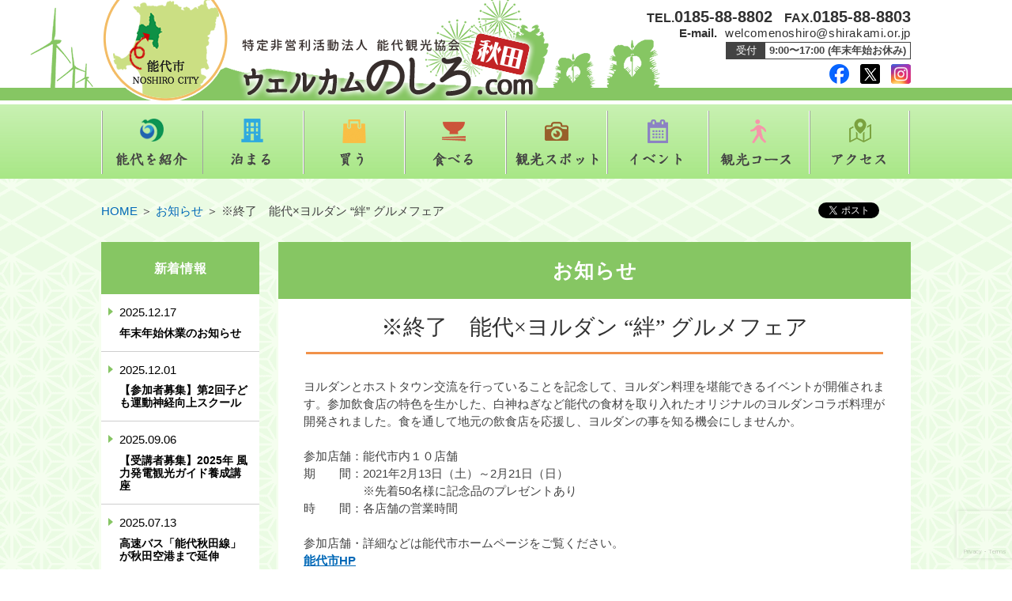

--- FILE ---
content_type: text/html; charset=UTF-8
request_url: https://welcomenoshiro.com/2021/02/12/%E8%83%BD%E4%BB%A3x%E3%83%A8%E3%83%AB%E3%83%80%E3%83%B3-%E7%B5%86-%E3%82%B0%E3%83%AB%E3%83%A1%E3%83%95%E3%82%A7%E3%82%A2/
body_size: 12646
content:
<!DOCTYPE html>
<html lang="ja">
<head>
<meta charset="utf-8">
<title>※終了　能代×ヨルダン &#8220;絆” グルメフェア | 能代観光協会 ウェルカムのしろ.com</title>
<meta name="description" content="">
<meta name="keywords" content="秋田,能代,観光,イベント,飲食,世界遺産,白神山地,お土産,特産,宿泊,ホテル">
<meta name="format-detection" content="telephone=no,address=no,email=no">
<link rel="shortcut icon" href="https://welcomenoshiro.com/wp/wp-content/themes/welcome2022/images/favicon.ico">
<link rel="stylesheet" href="https://welcomenoshiro.com/wp/wp-content/themes/welcome2022/style.css?ver=1768517465">

<!--「aos」CSSの読込-->
<link href="https://cdn.rawgit.com/michalsnik/aos/2.1.1/dist/aos.css" rel="stylesheet">

<link rel="icon" href="#">
<meta name='robots' content='max-image-preview:large' />
<link rel='dns-prefetch' href='//cdn.jsdelivr.net' />
<link rel='dns-prefetch' href='//maxcdn.bootstrapcdn.com' />
<link rel="alternate" title="oEmbed (JSON)" type="application/json+oembed" href="https://welcomenoshiro.com/wp-json/oembed/1.0/embed?url=https%3A%2F%2Fwelcomenoshiro.com%2F2021%2F02%2F12%2F%25e8%2583%25bd%25e4%25bb%25a3x%25e3%2583%25a8%25e3%2583%25ab%25e3%2583%2580%25e3%2583%25b3-%25e7%25b5%2586-%25e3%2582%25b0%25e3%2583%25ab%25e3%2583%25a1%25e3%2583%2595%25e3%2582%25a7%25e3%2582%25a2%2F" />
<link rel="alternate" title="oEmbed (XML)" type="text/xml+oembed" href="https://welcomenoshiro.com/wp-json/oembed/1.0/embed?url=https%3A%2F%2Fwelcomenoshiro.com%2F2021%2F02%2F12%2F%25e8%2583%25bd%25e4%25bb%25a3x%25e3%2583%25a8%25e3%2583%25ab%25e3%2583%2580%25e3%2583%25b3-%25e7%25b5%2586-%25e3%2582%25b0%25e3%2583%25ab%25e3%2583%25a1%25e3%2583%2595%25e3%2582%25a7%25e3%2582%25a2%2F&#038;format=xml" />
<style id='wp-img-auto-sizes-contain-inline-css' type='text/css'>
img:is([sizes=auto i],[sizes^="auto," i]){contain-intrinsic-size:3000px 1500px}
/*# sourceURL=wp-img-auto-sizes-contain-inline-css */
</style>
<style id='wp-emoji-styles-inline-css' type='text/css'>

	img.wp-smiley, img.emoji {
		display: inline !important;
		border: none !important;
		box-shadow: none !important;
		height: 1em !important;
		width: 1em !important;
		margin: 0 0.07em !important;
		vertical-align: -0.1em !important;
		background: none !important;
		padding: 0 !important;
	}
/*# sourceURL=wp-emoji-styles-inline-css */
</style>
<style id='wp-block-library-inline-css' type='text/css'>
:root{--wp-block-synced-color:#7a00df;--wp-block-synced-color--rgb:122,0,223;--wp-bound-block-color:var(--wp-block-synced-color);--wp-editor-canvas-background:#ddd;--wp-admin-theme-color:#007cba;--wp-admin-theme-color--rgb:0,124,186;--wp-admin-theme-color-darker-10:#006ba1;--wp-admin-theme-color-darker-10--rgb:0,107,160.5;--wp-admin-theme-color-darker-20:#005a87;--wp-admin-theme-color-darker-20--rgb:0,90,135;--wp-admin-border-width-focus:2px}@media (min-resolution:192dpi){:root{--wp-admin-border-width-focus:1.5px}}.wp-element-button{cursor:pointer}:root .has-very-light-gray-background-color{background-color:#eee}:root .has-very-dark-gray-background-color{background-color:#313131}:root .has-very-light-gray-color{color:#eee}:root .has-very-dark-gray-color{color:#313131}:root .has-vivid-green-cyan-to-vivid-cyan-blue-gradient-background{background:linear-gradient(135deg,#00d084,#0693e3)}:root .has-purple-crush-gradient-background{background:linear-gradient(135deg,#34e2e4,#4721fb 50%,#ab1dfe)}:root .has-hazy-dawn-gradient-background{background:linear-gradient(135deg,#faaca8,#dad0ec)}:root .has-subdued-olive-gradient-background{background:linear-gradient(135deg,#fafae1,#67a671)}:root .has-atomic-cream-gradient-background{background:linear-gradient(135deg,#fdd79a,#004a59)}:root .has-nightshade-gradient-background{background:linear-gradient(135deg,#330968,#31cdcf)}:root .has-midnight-gradient-background{background:linear-gradient(135deg,#020381,#2874fc)}:root{--wp--preset--font-size--normal:16px;--wp--preset--font-size--huge:42px}.has-regular-font-size{font-size:1em}.has-larger-font-size{font-size:2.625em}.has-normal-font-size{font-size:var(--wp--preset--font-size--normal)}.has-huge-font-size{font-size:var(--wp--preset--font-size--huge)}.has-text-align-center{text-align:center}.has-text-align-left{text-align:left}.has-text-align-right{text-align:right}.has-fit-text{white-space:nowrap!important}#end-resizable-editor-section{display:none}.aligncenter{clear:both}.items-justified-left{justify-content:flex-start}.items-justified-center{justify-content:center}.items-justified-right{justify-content:flex-end}.items-justified-space-between{justify-content:space-between}.screen-reader-text{border:0;clip-path:inset(50%);height:1px;margin:-1px;overflow:hidden;padding:0;position:absolute;width:1px;word-wrap:normal!important}.screen-reader-text:focus{background-color:#ddd;clip-path:none;color:#444;display:block;font-size:1em;height:auto;left:5px;line-height:normal;padding:15px 23px 14px;text-decoration:none;top:5px;width:auto;z-index:100000}html :where(.has-border-color){border-style:solid}html :where([style*=border-top-color]){border-top-style:solid}html :where([style*=border-right-color]){border-right-style:solid}html :where([style*=border-bottom-color]){border-bottom-style:solid}html :where([style*=border-left-color]){border-left-style:solid}html :where([style*=border-width]){border-style:solid}html :where([style*=border-top-width]){border-top-style:solid}html :where([style*=border-right-width]){border-right-style:solid}html :where([style*=border-bottom-width]){border-bottom-style:solid}html :where([style*=border-left-width]){border-left-style:solid}html :where(img[class*=wp-image-]){height:auto;max-width:100%}:where(figure){margin:0 0 1em}html :where(.is-position-sticky){--wp-admin--admin-bar--position-offset:var(--wp-admin--admin-bar--height,0px)}@media screen and (max-width:600px){html :where(.is-position-sticky){--wp-admin--admin-bar--position-offset:0px}}

/*# sourceURL=wp-block-library-inline-css */
</style><style id='global-styles-inline-css' type='text/css'>
:root{--wp--preset--aspect-ratio--square: 1;--wp--preset--aspect-ratio--4-3: 4/3;--wp--preset--aspect-ratio--3-4: 3/4;--wp--preset--aspect-ratio--3-2: 3/2;--wp--preset--aspect-ratio--2-3: 2/3;--wp--preset--aspect-ratio--16-9: 16/9;--wp--preset--aspect-ratio--9-16: 9/16;--wp--preset--color--black: #000000;--wp--preset--color--cyan-bluish-gray: #abb8c3;--wp--preset--color--white: #ffffff;--wp--preset--color--pale-pink: #f78da7;--wp--preset--color--vivid-red: #cf2e2e;--wp--preset--color--luminous-vivid-orange: #ff6900;--wp--preset--color--luminous-vivid-amber: #fcb900;--wp--preset--color--light-green-cyan: #7bdcb5;--wp--preset--color--vivid-green-cyan: #00d084;--wp--preset--color--pale-cyan-blue: #8ed1fc;--wp--preset--color--vivid-cyan-blue: #0693e3;--wp--preset--color--vivid-purple: #9b51e0;--wp--preset--gradient--vivid-cyan-blue-to-vivid-purple: linear-gradient(135deg,rgb(6,147,227) 0%,rgb(155,81,224) 100%);--wp--preset--gradient--light-green-cyan-to-vivid-green-cyan: linear-gradient(135deg,rgb(122,220,180) 0%,rgb(0,208,130) 100%);--wp--preset--gradient--luminous-vivid-amber-to-luminous-vivid-orange: linear-gradient(135deg,rgb(252,185,0) 0%,rgb(255,105,0) 100%);--wp--preset--gradient--luminous-vivid-orange-to-vivid-red: linear-gradient(135deg,rgb(255,105,0) 0%,rgb(207,46,46) 100%);--wp--preset--gradient--very-light-gray-to-cyan-bluish-gray: linear-gradient(135deg,rgb(238,238,238) 0%,rgb(169,184,195) 100%);--wp--preset--gradient--cool-to-warm-spectrum: linear-gradient(135deg,rgb(74,234,220) 0%,rgb(151,120,209) 20%,rgb(207,42,186) 40%,rgb(238,44,130) 60%,rgb(251,105,98) 80%,rgb(254,248,76) 100%);--wp--preset--gradient--blush-light-purple: linear-gradient(135deg,rgb(255,206,236) 0%,rgb(152,150,240) 100%);--wp--preset--gradient--blush-bordeaux: linear-gradient(135deg,rgb(254,205,165) 0%,rgb(254,45,45) 50%,rgb(107,0,62) 100%);--wp--preset--gradient--luminous-dusk: linear-gradient(135deg,rgb(255,203,112) 0%,rgb(199,81,192) 50%,rgb(65,88,208) 100%);--wp--preset--gradient--pale-ocean: linear-gradient(135deg,rgb(255,245,203) 0%,rgb(182,227,212) 50%,rgb(51,167,181) 100%);--wp--preset--gradient--electric-grass: linear-gradient(135deg,rgb(202,248,128) 0%,rgb(113,206,126) 100%);--wp--preset--gradient--midnight: linear-gradient(135deg,rgb(2,3,129) 0%,rgb(40,116,252) 100%);--wp--preset--font-size--small: 13px;--wp--preset--font-size--medium: 20px;--wp--preset--font-size--large: 36px;--wp--preset--font-size--x-large: 42px;--wp--preset--spacing--20: 0.44rem;--wp--preset--spacing--30: 0.67rem;--wp--preset--spacing--40: 1rem;--wp--preset--spacing--50: 1.5rem;--wp--preset--spacing--60: 2.25rem;--wp--preset--spacing--70: 3.38rem;--wp--preset--spacing--80: 5.06rem;--wp--preset--shadow--natural: 6px 6px 9px rgba(0, 0, 0, 0.2);--wp--preset--shadow--deep: 12px 12px 50px rgba(0, 0, 0, 0.4);--wp--preset--shadow--sharp: 6px 6px 0px rgba(0, 0, 0, 0.2);--wp--preset--shadow--outlined: 6px 6px 0px -3px rgb(255, 255, 255), 6px 6px rgb(0, 0, 0);--wp--preset--shadow--crisp: 6px 6px 0px rgb(0, 0, 0);}:where(.is-layout-flex){gap: 0.5em;}:where(.is-layout-grid){gap: 0.5em;}body .is-layout-flex{display: flex;}.is-layout-flex{flex-wrap: wrap;align-items: center;}.is-layout-flex > :is(*, div){margin: 0;}body .is-layout-grid{display: grid;}.is-layout-grid > :is(*, div){margin: 0;}:where(.wp-block-columns.is-layout-flex){gap: 2em;}:where(.wp-block-columns.is-layout-grid){gap: 2em;}:where(.wp-block-post-template.is-layout-flex){gap: 1.25em;}:where(.wp-block-post-template.is-layout-grid){gap: 1.25em;}.has-black-color{color: var(--wp--preset--color--black) !important;}.has-cyan-bluish-gray-color{color: var(--wp--preset--color--cyan-bluish-gray) !important;}.has-white-color{color: var(--wp--preset--color--white) !important;}.has-pale-pink-color{color: var(--wp--preset--color--pale-pink) !important;}.has-vivid-red-color{color: var(--wp--preset--color--vivid-red) !important;}.has-luminous-vivid-orange-color{color: var(--wp--preset--color--luminous-vivid-orange) !important;}.has-luminous-vivid-amber-color{color: var(--wp--preset--color--luminous-vivid-amber) !important;}.has-light-green-cyan-color{color: var(--wp--preset--color--light-green-cyan) !important;}.has-vivid-green-cyan-color{color: var(--wp--preset--color--vivid-green-cyan) !important;}.has-pale-cyan-blue-color{color: var(--wp--preset--color--pale-cyan-blue) !important;}.has-vivid-cyan-blue-color{color: var(--wp--preset--color--vivid-cyan-blue) !important;}.has-vivid-purple-color{color: var(--wp--preset--color--vivid-purple) !important;}.has-black-background-color{background-color: var(--wp--preset--color--black) !important;}.has-cyan-bluish-gray-background-color{background-color: var(--wp--preset--color--cyan-bluish-gray) !important;}.has-white-background-color{background-color: var(--wp--preset--color--white) !important;}.has-pale-pink-background-color{background-color: var(--wp--preset--color--pale-pink) !important;}.has-vivid-red-background-color{background-color: var(--wp--preset--color--vivid-red) !important;}.has-luminous-vivid-orange-background-color{background-color: var(--wp--preset--color--luminous-vivid-orange) !important;}.has-luminous-vivid-amber-background-color{background-color: var(--wp--preset--color--luminous-vivid-amber) !important;}.has-light-green-cyan-background-color{background-color: var(--wp--preset--color--light-green-cyan) !important;}.has-vivid-green-cyan-background-color{background-color: var(--wp--preset--color--vivid-green-cyan) !important;}.has-pale-cyan-blue-background-color{background-color: var(--wp--preset--color--pale-cyan-blue) !important;}.has-vivid-cyan-blue-background-color{background-color: var(--wp--preset--color--vivid-cyan-blue) !important;}.has-vivid-purple-background-color{background-color: var(--wp--preset--color--vivid-purple) !important;}.has-black-border-color{border-color: var(--wp--preset--color--black) !important;}.has-cyan-bluish-gray-border-color{border-color: var(--wp--preset--color--cyan-bluish-gray) !important;}.has-white-border-color{border-color: var(--wp--preset--color--white) !important;}.has-pale-pink-border-color{border-color: var(--wp--preset--color--pale-pink) !important;}.has-vivid-red-border-color{border-color: var(--wp--preset--color--vivid-red) !important;}.has-luminous-vivid-orange-border-color{border-color: var(--wp--preset--color--luminous-vivid-orange) !important;}.has-luminous-vivid-amber-border-color{border-color: var(--wp--preset--color--luminous-vivid-amber) !important;}.has-light-green-cyan-border-color{border-color: var(--wp--preset--color--light-green-cyan) !important;}.has-vivid-green-cyan-border-color{border-color: var(--wp--preset--color--vivid-green-cyan) !important;}.has-pale-cyan-blue-border-color{border-color: var(--wp--preset--color--pale-cyan-blue) !important;}.has-vivid-cyan-blue-border-color{border-color: var(--wp--preset--color--vivid-cyan-blue) !important;}.has-vivid-purple-border-color{border-color: var(--wp--preset--color--vivid-purple) !important;}.has-vivid-cyan-blue-to-vivid-purple-gradient-background{background: var(--wp--preset--gradient--vivid-cyan-blue-to-vivid-purple) !important;}.has-light-green-cyan-to-vivid-green-cyan-gradient-background{background: var(--wp--preset--gradient--light-green-cyan-to-vivid-green-cyan) !important;}.has-luminous-vivid-amber-to-luminous-vivid-orange-gradient-background{background: var(--wp--preset--gradient--luminous-vivid-amber-to-luminous-vivid-orange) !important;}.has-luminous-vivid-orange-to-vivid-red-gradient-background{background: var(--wp--preset--gradient--luminous-vivid-orange-to-vivid-red) !important;}.has-very-light-gray-to-cyan-bluish-gray-gradient-background{background: var(--wp--preset--gradient--very-light-gray-to-cyan-bluish-gray) !important;}.has-cool-to-warm-spectrum-gradient-background{background: var(--wp--preset--gradient--cool-to-warm-spectrum) !important;}.has-blush-light-purple-gradient-background{background: var(--wp--preset--gradient--blush-light-purple) !important;}.has-blush-bordeaux-gradient-background{background: var(--wp--preset--gradient--blush-bordeaux) !important;}.has-luminous-dusk-gradient-background{background: var(--wp--preset--gradient--luminous-dusk) !important;}.has-pale-ocean-gradient-background{background: var(--wp--preset--gradient--pale-ocean) !important;}.has-electric-grass-gradient-background{background: var(--wp--preset--gradient--electric-grass) !important;}.has-midnight-gradient-background{background: var(--wp--preset--gradient--midnight) !important;}.has-small-font-size{font-size: var(--wp--preset--font-size--small) !important;}.has-medium-font-size{font-size: var(--wp--preset--font-size--medium) !important;}.has-large-font-size{font-size: var(--wp--preset--font-size--large) !important;}.has-x-large-font-size{font-size: var(--wp--preset--font-size--x-large) !important;}
/*# sourceURL=global-styles-inline-css */
</style>

<style id='classic-theme-styles-inline-css' type='text/css'>
/*! This file is auto-generated */
.wp-block-button__link{color:#fff;background-color:#32373c;border-radius:9999px;box-shadow:none;text-decoration:none;padding:calc(.667em + 2px) calc(1.333em + 2px);font-size:1.125em}.wp-block-file__button{background:#32373c;color:#fff;text-decoration:none}
/*# sourceURL=/wp-includes/css/classic-themes.min.css */
</style>
<link rel='stylesheet' id='contact-form-7-css' href='https://welcomenoshiro.com/wp/wp-content/plugins/contact-form-7/includes/css/styles.css?ver=6.1.4' type='text/css' media='all' />
<link rel='stylesheet' id='cff-css' href='https://welcomenoshiro.com/wp/wp-content/plugins/custom-facebook-feed/assets/css/cff-style.min.css?ver=4.3.4' type='text/css' media='all' />
<link rel='stylesheet' id='sb-font-awesome-css' href='https://maxcdn.bootstrapcdn.com/font-awesome/4.7.0/css/font-awesome.min.css?ver=6.9' type='text/css' media='all' />
<link rel='stylesheet' id='dashicons-css' href='https://welcomenoshiro.com/wp/wp-includes/css/dashicons.min.css?ver=6.9' type='text/css' media='all' />
<link rel='stylesheet' id='thickbox-css' href='https://welcomenoshiro.com/wp/wp-includes/js/thickbox/thickbox.css?ver=6.9' type='text/css' media='all' />
<link rel='stylesheet' id='formzu_plugin_client-css' href='https://welcomenoshiro.com/wp/wp-content/plugins/formzu-wp/css/formzu_plugin_client.css?ver=1765931774' type='text/css' media='all' />
<script type="text/javascript" src="https://welcomenoshiro.com/wp/wp-includes/js/jquery/jquery.min.js?ver=3.7.1" id="jquery-core-js"></script>
<script type="text/javascript" src="https://welcomenoshiro.com/wp/wp-includes/js/jquery/jquery-migrate.min.js?ver=3.4.1" id="jquery-migrate-js"></script>
<link rel="https://api.w.org/" href="https://welcomenoshiro.com/wp-json/" /><link rel="alternate" title="JSON" type="application/json" href="https://welcomenoshiro.com/wp-json/wp/v2/posts/10039" /><link rel="EditURI" type="application/rsd+xml" title="RSD" href="https://welcomenoshiro.com/wp/xmlrpc.php?rsd" />
<meta name="generator" content="WordPress 6.9" />
<link rel="canonical" href="https://welcomenoshiro.com/2021/02/12/%e8%83%bd%e4%bb%a3x%e3%83%a8%e3%83%ab%e3%83%80%e3%83%b3-%e7%b5%86-%e3%82%b0%e3%83%ab%e3%83%a1%e3%83%95%e3%82%a7%e3%82%a2/" />
<link rel='shortlink' href='https://welcomenoshiro.com/?p=10039' />
	

	<script type="text/javascript">

  var _gaq = _gaq || [];
  _gaq.push(['_setAccount', 'UA-24740323-17']);
  _gaq.push(['_trackPageview']);

  (function() {
    var ga = document.createElement('script'); ga.type = 'text/javascript'; ga.async = true;
    ga.src = ('https:' == document.location.protocol ? 'https://ssl' : 'http://www') + '.google-analytics.com/ga.js';
    var s = document.getElementsByTagName('script')[0]; s.parentNode.insertBefore(ga, s);
  })();

</script>

<!-- Google tag (gtag.js) -->
<script async src="https://www.googletagmanager.com/gtag/js?id=G-3Q3QD8R9WF"></script>
<script>
  window.dataLayer = window.dataLayer || [];
  function gtag(){dataLayer.push(arguments);}
  gtag('js', new Date());

  gtag('config', 'G-3Q3QD8R9WF');
</script>

<!-- Google tag (gtag.js) -->
<script async src="https://www.googletagmanager.com/gtag/js?id=G-Y2MQXGQ8X2"></script>
<script>
  window.dataLayer = window.dataLayer || [];
  function gtag(){dataLayer.push(arguments);}
  gtag('js', new Date());

  gtag('config', 'G-Y2MQXGQ8X2');
</script>


	
</head>

  <body oncontextmenu="return false;"> <!-- 右クリック禁止  -->
    <!-- container  -->
    <div id="container">
            <img id="rect" class="js-marker marker" src="https://welcomenoshiro.com/wp/wp-content/themes/welcome2022/images/header_ufo.png">
            <!-- header  -->
      <header id="header">
        <div class="header-upper">
          <div class="header-inner">
            <h1 class="header-logo">
            <a href="https://welcomenoshiro.com/">
              <img src="https://welcomenoshiro.com/wp/wp-content/themes/welcome2022/images/akita_map.png" >
              <img src="https://welcomenoshiro.com/wp/wp-content/themes/welcome2022/images/header_logo.png" alt="特定非営利活動法人 能代観光協会 秋田 ウェルカムのしろ.com" width="385" height="96"></a>
            </h1>
            <div class="header-info">
              <ul class="header-tel">
                <li><span>TEL.</span>0185-88-8802</li>
                <li><span>FAX.</span>0185-88-8803</li>
              </ul>
              <dl class="header-email">
                <dt>E-mail.</dt>
                <dd>
                  <a href="m&#97;i&#108;t&#111;:&#119;&#101;&#108;&#99;o&#109;eno&#115;&#104;&#105;&#114;&#111;&#64;&#115;&#104;&#105;&#114;a&#107;&#97;&#109;i.o&#114;.&#106;&#112;">&#119;&#101;&#108;&#99;o&#109;eno&#115;&#104;&#105;&#114;&#111;&#64;&#115;&#104;&#105;&#114;a&#107;&#97;&#109;i.o&#114;.&#106;&#112;</a>
                </dd>
              </dl>
              <dl class="header-guide">
                <dt>受付</dt>
                <dd>9:00〜17:00 (年末年始お休み)</dd>
              </dl>
              <ul class="header-sns">
                <!--<li class="header-sns__en"><a href="http://en.welcomenoshiro.com/" target="_blank">ENGLISH SITE</a></li>-->
                <li class="header-sns__fb"><a href="https://ja-jp.facebook.com/noshirokankou/" target="_blank">facebook</a></li>
                <li class="header-sns__tw"><a href="https://twitter.com/welcomenoshiro" target="_blank">twitter</a></li>
                <li class="header-sns__insta"><a href="https://www.instagram.com/noshiro_kanko/" target="_blank">instagram</a></li>
                                              </ul>
            </div>
          </div>
        </div>
                <nav id="g-navi">
          <ul class="g-navi-menu">
            <li class="g-navi-menu__items01"><a href="https://welcomenoshiro.com/info/">能代を紹介</a></li>
            <li class="g-navi-menu__items02"><a href="https://welcomenoshiro.com/stay/">泊まる</a></li>
            <li class="g-navi-menu__items03"><a href="https://welcomenoshiro.com/goods/">買う</a></li>
            <li class="g-navi-menu__items04"><a href="https://welcomenoshiro.com/eat/">食べる</a></li>
            <li class="g-navi-menu__items05"><a href="https://welcomenoshiro.com/spot/">観光スポット</a></li>
            <li class="g-navi-menu__items06"><a href="https://welcomenoshiro.com/event/">イベント</a></li>
            <li class="g-navi-menu__items07 g-navi-tgl-submenu"><a href="https://welcomenoshiro.com/tour/">観光コース</a>
              <ul class="g-navi-submenu">
                <li><a href="https://welcomenoshiro.com/tour/">モデルコース</a></li>
                <li><a href="https://welcomenoshiro.com/guide/">観光ガイド</a></li>
                <li><a href="https://welcomenoshiro.com/travel/">ツアー</a></li>
              </ul>
            </li>
            <li class="g-navi-menu__items08"><a href="https://welcomenoshiro.com/access/">アクセス</a></li>
          </ul>
        </nav>
      </header><!-- / header  -->


        <!-- main -->
        <main id="main">
          <div class="l-inner">
                        <div class="m-pagehead">
              <div class="m-breadcrumb">
              <!-- Breadcrumb NavXT 7.5.0 -->
<span property="itemListElement" typeof="ListItem"><a property="item" typeof="WebPage" title="能代観光協会 ウェルカムのしろ.comへ移動" href="https://welcomenoshiro.com" class="home"><span property="name">HOME</span></a><meta property="position" content="1"></span> ＞ <span property="itemListElement" typeof="ListItem"><a property="item" typeof="WebPage" title="お知らせへ移動" href="https://welcomenoshiro.com/news/" class="post-root post post-post"><span property="name">お知らせ</span></a><meta property="position" content="2"></span> ＞ <span property="itemListElement" typeof="ListItem"><span property="name">※終了　能代×ヨルダン &#8220;絆” グルメフェア</span><meta property="position" content="3"></span>              </div>
              <ul class="m-sns-btn">
                <li><a href="https://twitter.com/share" class="twitter-share-button">Tweet</a> <script>!function(d,s,id){var js,fjs=d.getElementsByTagName(s)[0],p=/^http:/.test(d.location)?'http':'https';if(!d.getElementById(id)){js=d.createElement(s);js.id=id;js.src=p+'://platform.twitter.com/widgets.js';fjs.parentNode.insertBefore(js,fjs);}}(document, 'script', 'twitter-wjs');</script></li>
                <li><div class="fb-like" data-href="https://welcomenoshiro.com/2021/02/12/%e8%83%bd%e4%bb%a3x%e3%83%a8%e3%83%ab%e3%83%80%e3%83%b3-%e7%b5%86-%e3%82%b0%e3%83%ab%e3%83%a1%e3%83%95%e3%82%a7%e3%82%a2/" data-width="72px" data-layout="button_count" data-action="like" data-size="small" data-show-faces="true" data-share="false"></div></li>
              </ul>
            </div>            <article class="spot-cnt">
              <div class="event-list l-inner__200">
                <h3 class="m-headline05">新着情報</h3>
                <ul>

                    <li><a href="https://welcomenoshiro.com/2025/12/17/%e5%b9%b4%e6%9c%ab%e5%b9%b4%e5%a7%8b%e4%bc%91%e6%a5%ad%e3%81%ae%e3%81%8a%e7%9f%a5%e3%82%89%e3%81%9b2025/"><span class="date">2025.12.17</span><div>年末年始休業のお知らせ</div></a></li>
         
                    <li><a href="https://welcomenoshiro.com/2025/12/01/%e3%80%90%e5%8f%82%e5%8a%a0%e8%80%85%e5%8b%9f%e9%9b%86%e3%80%91%e7%ac%ac2%e5%9b%9e%e5%ad%90%e3%81%a9%e3%82%82%e9%81%8b%e5%8b%95%e7%a5%9e%e7%b5%8c%e5%90%91%e4%b8%8a%e3%82%b9%e3%82%af%e3%83%bc%e3%83%ab/"><span class="date">2025.12.01</span><div>【参加者募集】第2回子ども運動神経向上スクール</div></a></li>
         
                    <li><a href="https://welcomenoshiro.com/2025/09/06/wind-power-guide2025/"><span class="date">2025.09.06</span><div>【受講者募集】2025年 風力発電観光ガイド養成講座</div></a></li>
         
                    <li><a href="https://welcomenoshiro.com/2025/07/13/%e9%ab%98%e9%80%9f%e3%83%90%e3%82%b9%e3%80%8c%e8%83%bd%e4%bb%a3%e7%a7%8b%e7%94%b0%e7%b7%9a%e3%80%8d%e3%81%8c%e7%a7%8b%e7%94%b0%e7%a9%ba%e6%b8%af%e3%81%be%e3%81%a7%e5%bb%b6%e4%bc%b8/"><span class="date">2025.07.13</span><div>高速バス「能代秋田線」が秋田空港まで延伸</div></a></li>
         
                    <li><a href="https://welcomenoshiro.com/2025/06/08/%e3%81%82%e3%81%8d%e3%81%9f%e7%99%bd%e7%a5%9e%e3%82%a8%e3%83%aa%e3%82%a2%e3%81%ae%e3%82%ab%e3%83%95%e3%82%a7%ef%bc%86%e3%83%a9%e3%83%bc%e3%83%a1%e3%83%b3%e3%81%ae%e3%82%ac%e3%82%a4%e3%83%89%e3%83%96/"><span class="date">2025.06.08</span><div>あきた白神エリアのカフェ＆ラーメンのガイドブックを作成しました！</div></a></li>
                                 </ul>
                <section class="top-link">
                  <div class="m-box js-matchHeight">
                    <h2 class="top-link-headline">観光モデルコースリンク</h2>
                    <ul class="top-link__bnr">
                      <li>
                        <a href="http://futatsui.com/" target="_blank">
                          <img src="https://welcomenoshiro.com/wp/wp-content/themes/welcome2022/images/top_bnr_01.jpg" alt="恋文と自転車の町 二ツ井町観光協会" width="185" height="89">
                        </a>
                      </li>
                      <li>
                        <a href="http://nykanko.com/" target="_blank">
                          <img src="https://welcomenoshiro.com/wp/wp-content/themes/welcome2022/images/top_bnr_02.jpg" alt="能代山本観光ナビ" width="185" height="89">
                        </a>
                      </li>
                    </ul>
                  </div>
                </section>
              </div>



              <div class="l-inner__800">
                <div class="m-box margin-btm40">
                    <h3 class="m-headline05">
                                                    お知らせ
                                            </h3>
                            <div class="spot-head">
                    <h3 class="m-headline01">※終了　能代×ヨルダン &#8220;絆” グルメフェア</h3>
                    <div class="spot-head__desc spot-head__wrap">
                        <p>ヨルダンとホストタウン交流を行っていることを記念して、ヨルダン料理を堪能できるイベントが開催されます。参加飲食店の特色を生かした、白神ねぎなど能代の食材を取り入れたオリジナルのヨルダンコラボ料理が開発されました。食を通して地元の飲食店を応援し、ヨルダンの事を知る機会にしませんか。</p>
<p>&nbsp;</p>
<p>参加店舗：能代市内１０店舗</p>
<p>期　　間：2021年2月13日（土）～2月21日（日）</p>
<p>　　　　　※先着50名様に記念品のプレゼントあり</p>
<p>時　　間：各店舗の営業時間</p>
<p>&nbsp;</p>
<p>参加店舗・詳細などは能代市ホームページをご覧ください。</p>
<p><a href="https://www.city.noshiro.lg.jp/sangyo/noshirohosttown/17203"><strong>能代市HP</strong></a></p>
<p>&nbsp;</p>
<p><a href="https://welcomenoshiro.com/wp/wp-content/uploads/2021/02/05bc601f6117dff82c9b415eee62dc79.jpg" rel="lightbox[popup]"><img fetchpriority="high" decoding="async" class="alignnone wp-image-10037 size-medium" src="https://welcomenoshiro.com/wp/wp-content/uploads/2021/02/05bc601f6117dff82c9b415eee62dc79-216x300.jpg" alt="" width="216" height="300" srcset="https://welcomenoshiro.com/wp/wp-content/uploads/2021/02/05bc601f6117dff82c9b415eee62dc79-216x300.jpg 216w, https://welcomenoshiro.com/wp/wp-content/uploads/2021/02/05bc601f6117dff82c9b415eee62dc79-161x224.jpg 161w, https://welcomenoshiro.com/wp/wp-content/uploads/2021/02/05bc601f6117dff82c9b415eee62dc79-324x450.jpg 324w, https://welcomenoshiro.com/wp/wp-content/uploads/2021/02/05bc601f6117dff82c9b415eee62dc79.jpg 691w" sizes="(max-width: 216px) 100vw, 216px" /></a></p>
<p>&nbsp;</p>
<p>&nbsp;</p>
                    </div>
                </div>
                                    </div>
            </div>

            </article><!-- .spot-cnt -->

          </div><!-- .l-inner -->
        </main><!-- main -->
      <!-- footer -->
      <div class="footer-bnr">


                  <ul class="footer-bnr__list">
                                  <li><a href="https://welcomenoshiro.com/about"><img src="https://welcomenoshiro.com/wp/wp-content/uploads/2022/12/footer_bnr_01-300x65.png" width="300" height="65" alt="能代観光協会について" /></a></li>
                                  <li><a href="https://welcomenoshiro.com/goods_cat/huyajyo"><img src="https://welcomenoshiro.com/wp/wp-content/uploads/2022/12/footer_bnr_goods-300x65.png" width="300" height="65" alt="天空の七夕グッズ" /></a></li>
                                  <li><a href="https://www.instagram.com/noshiro_kanko/" target="_blank"><img src="https://welcomenoshiro.com/wp/wp-content/uploads/2022/12/footer_bnr_05-300x65.png" width="300" height="65" alt="instagram" /></a></li>
                                  <li><a href="http://bunka.welcomenoshiro.com/" target="_blank"><img src="https://welcomenoshiro.com/wp/wp-content/uploads/2022/12/footer_bnr_bunka-s-300x65.jpg" width="300" height="65" alt="能代市の伝統文化" /></a></li>
                                  <li><a href="https://tourist-map.mapion.co.jp/b/tm_noshiro/" target="_blank"><img src="https://welcomenoshiro.com/wp/wp-content/uploads/2022/12/footer_bnr_kankomap-300x65.png" width="300" height="65" alt="能代市観光マップ" /></a></li>
                                  <li><a href="https://www.hoophall.jp/" target="_blank"><img src="https://welcomenoshiro.com/wp/wp-content/uploads/2023/05/78692eb8438a92f7e11a516981ad7fad-1-e1684650964852-300x65.jpg" width="300" height="65" alt="" /></a></li>
                                  <li><a href="http://futatsui.com/" target="_blank"><img src="https://welcomenoshiro.com/wp/wp-content/uploads/2022/12/footer_bnr_futatsui-300x65.jpg" width="300" height="65" alt="二ツ井町観光協会" /></a></li>
                                  <li><a href="https://mitanekanko.com/" target="_blank"><img src="https://welcomenoshiro.com/wp/wp-content/uploads/2022/12/footer_bnr_mitanekanko-300x65.jpg" width="300" height="65" alt="三種町観光協会" /></a></li>
                                  <li><a href="https://happouta.jp/home/" target="_blank"><img src="https://welcomenoshiro.com/wp/wp-content/uploads/2022/12/footer_bnr_happouta-300x65.jpg" width="300" height="65" alt="八峰町観光協会" /></a></li>
                                  <li><a href="https://morinoeki.fun/" target="_blank"><img src="https://welcomenoshiro.com/wp/wp-content/uploads/2022/12/footer_bnr_morinoeki-300x65.jpg" width="300" height="65" alt="白神山地森のえき（藤里町商工会観光振興課）" /></a></li>
                                  <li><a href="http://nykanko.com/" target="_blank"><img src="https://welcomenoshiro.com/wp/wp-content/uploads/2022/12/footer_bnr_nykanko-300x65.jpg" width="300" height="65" alt="能代山本地区観光連盟" /></a></li>
                                  <li><a href="https://gonosen-noshiro.manabing.jp/" target="_blank"><img src="https://welcomenoshiro.com/wp/wp-content/uploads/2022/12/bnr-gonousen-300x65.jpg" width="300" height="65" alt="五能線" /></a></li>
                                  <li><a href="https://akita-shirakami.com/" target="_blank"><img src="https://welcomenoshiro.com/wp/wp-content/uploads/2022/12/footer_bnr_akita-shirakami-300x65.jpg" width="300" height="65" alt="" /></a></li>
                                  <li><a href="https://wa.city.noshiro.lg.jp/" target="_blank"><img src="https://welcomenoshiro.com/wp/wp-content/uploads/2024/03/banner_300-300x65.jpg" width="300" height="65" alt="" /></a></li>
                                  <li><a href="http://blog.livedoor.jp/noshiro_kanko/" target="_blank"><img src="https://welcomenoshiro.com/wp/wp-content/uploads/2022/12/footer_bnr_04-300x65.png" width="300" height="65" alt="能代でらっと情報" /></a></li>
                                  <li><a href="https://welcomenoshiro.com/cheer_rest/"><img src="https://welcomenoshiro.com/wp/wp-content/uploads/2022/12/footer_bnr_ouen-300x65.jpg" width="300" height="65" alt="能代応援プロジェクト" /></a></li>
                  </ul>
              </div>
      <footer id="footer">
        <ul class="footer-link">
          <li><a href="https://welcomenoshiro.com/about/">能代観光協会について</a></li> 
                    <li><a href="https://welcomenoshiro.com/memberlist/">会員一覧</a></li>
          <li><a href="https://welcomenoshiro.com/join/">会員募集</a></li>
          <li><a href="https://welcomenoshiro.com/notice">利用上の注意点について</a></li>
          <li><a href="https://welcomenoshiro.com/contact/">お問い合わせ</a></li>
        </ul>
        <small class="copyright">(C) 2011-2026 NPO法人 能代観光協会</small>
      </footer><!-- / footer -->
      <div id="totop"><a href="#">TOP</a></div>
    </div><!-- / container  -->
    
  
  <!-- SCRIPTS -->
  <link href="https://welcomenoshiro.com/wp/wp-content/themes/welcome2022/js/slick.css" rel="stylesheet">
  <link href="https://welcomenoshiro.com/wp/wp-content/themes/welcome2022/js/slick-theme.css" rel="stylesheet">
  <script src="https://welcomenoshiro.com/wp/wp-content/themes/welcome2022/js/slick.min.js"></script>
  <script src="https://welcomenoshiro.com/wp/wp-content/themes/welcome2022/js/jquery.matchHeight-min.js"></script>
  <script src="https://welcomenoshiro.com/wp/wp-content/themes/welcome2022/js/jquery.autoKana.js"></script>
  <script src="https://yubinbango.github.io/yubinbango/yubinbango.js"></script>
  <script src="https://maps.googleapis.com/maps/api/js?key=AIzaSyBfZqBNTspPJ4_jOvbEyU87FRT7Fayngo4"></script>
  <script src="https://welcomenoshiro.com/wp/wp-content/themes/welcome2022/js/script.js"></script>

  <script src="https://welcomenoshiro.com/wp/wp-content/themes/welcome2022/js/lightbox.js"></script>
  <link href="https://welcomenoshiro.com/wp/wp-content/themes/welcome2022/js/lightbox.css" rel="stylesheet">
  <script>
    	lightbox.option({
      'imageFadeDuration'    : 600,
      'resizeDuration'       : 300,
      'wrapAround'           : true,
      'disableScrolling'     : true,
      'showImageNumberLabel' : true
    })
  </script>
  <div id="fb-root"></div>

  <script src="https://cdn.rawgit.com/michalsnik/aos/2.1.1/dist/aos.js"></script>
  <script>
AOS.init();
</script>

  <script type="speculationrules">
{"prefetch":[{"source":"document","where":{"and":[{"href_matches":"/*"},{"not":{"href_matches":["/wp/wp-*.php","/wp/wp-admin/*","/wp/wp-content/uploads/*","/wp/wp-content/*","/wp/wp-content/plugins/*","/wp/wp-content/themes/welcome2022/*","/*\\?(.+)"]}},{"not":{"selector_matches":"a[rel~=\"nofollow\"]"}},{"not":{"selector_matches":".no-prefetch, .no-prefetch a"}}]},"eagerness":"conservative"}]}
</script>
<!-- Custom Facebook Feed JS -->
<script type="text/javascript">var cffajaxurl = "https://welcomenoshiro.com/wp/wp-admin/admin-ajax.php";
var cfflinkhashtags = "true";
</script>
<script type="text/javascript" src="https://welcomenoshiro.com/wp/wp-includes/js/dist/hooks.min.js?ver=dd5603f07f9220ed27f1" id="wp-hooks-js"></script>
<script type="text/javascript" src="https://welcomenoshiro.com/wp/wp-includes/js/dist/i18n.min.js?ver=c26c3dc7bed366793375" id="wp-i18n-js"></script>
<script type="text/javascript" id="wp-i18n-js-after">
/* <![CDATA[ */
wp.i18n.setLocaleData( { 'text direction\u0004ltr': [ 'ltr' ] } );
//# sourceURL=wp-i18n-js-after
/* ]]> */
</script>
<script type="text/javascript" src="https://welcomenoshiro.com/wp/wp-content/plugins/contact-form-7/includes/swv/js/index.js?ver=6.1.4" id="swv-js"></script>
<script type="text/javascript" id="contact-form-7-js-translations">
/* <![CDATA[ */
( function( domain, translations ) {
	var localeData = translations.locale_data[ domain ] || translations.locale_data.messages;
	localeData[""].domain = domain;
	wp.i18n.setLocaleData( localeData, domain );
} )( "contact-form-7", {"translation-revision-date":"2025-11-30 08:12:23+0000","generator":"GlotPress\/4.0.3","domain":"messages","locale_data":{"messages":{"":{"domain":"messages","plural-forms":"nplurals=1; plural=0;","lang":"ja_JP"},"This contact form is placed in the wrong place.":["\u3053\u306e\u30b3\u30f3\u30bf\u30af\u30c8\u30d5\u30a9\u30fc\u30e0\u306f\u9593\u9055\u3063\u305f\u4f4d\u7f6e\u306b\u7f6e\u304b\u308c\u3066\u3044\u307e\u3059\u3002"],"Error:":["\u30a8\u30e9\u30fc:"]}},"comment":{"reference":"includes\/js\/index.js"}} );
//# sourceURL=contact-form-7-js-translations
/* ]]> */
</script>
<script type="text/javascript" id="contact-form-7-js-before">
/* <![CDATA[ */
var wpcf7 = {
    "api": {
        "root": "https:\/\/welcomenoshiro.com\/wp-json\/",
        "namespace": "contact-form-7\/v1"
    }
};
//# sourceURL=contact-form-7-js-before
/* ]]> */
</script>
<script type="text/javascript" src="https://welcomenoshiro.com/wp/wp-content/plugins/contact-form-7/includes/js/index.js?ver=6.1.4" id="contact-form-7-js"></script>
<script type="text/javascript" src="https://welcomenoshiro.com/wp/wp-content/plugins/custom-facebook-feed/assets/js/cff-scripts.min.js?ver=4.3.4" id="cffscripts-js"></script>
<script type="text/javascript" id="thickbox-js-extra">
/* <![CDATA[ */
var thickboxL10n = {"next":"\u6b21\u3078 \u003E","prev":"\u003C \u524d\u3078","image":"\u753b\u50cf","of":"/","close":"\u9589\u3058\u308b","noiframes":"\u3053\u306e\u6a5f\u80fd\u3067\u306f iframe \u304c\u5fc5\u8981\u3067\u3059\u3002\u73fe\u5728 iframe \u3092\u7121\u52b9\u5316\u3057\u3066\u3044\u308b\u304b\u3001\u5bfe\u5fdc\u3057\u3066\u3044\u306a\u3044\u30d6\u30e9\u30a6\u30b6\u30fc\u3092\u4f7f\u3063\u3066\u3044\u308b\u3088\u3046\u3067\u3059\u3002","loadingAnimation":"https://welcomenoshiro.com/wp/wp-includes/js/thickbox/loadingAnimation.gif"};
//# sourceURL=thickbox-js-extra
/* ]]> */
</script>
<script type="text/javascript" src="https://welcomenoshiro.com/wp/wp-includes/js/thickbox/thickbox.js?ver=3.1-20121105" id="thickbox-js"></script>
<script type="text/javascript" src="https://welcomenoshiro.com/wp/wp-content/plugins/formzu-wp/js/trim_formzu_fixed_widget_layer.js?ver=1765931774" id="trim_formzu_fixed_widget_layer-js"></script>
<script type="text/javascript" src="https://welcomenoshiro.com/wp/wp-content/plugins/formzu-wp/js/formzu_resize_thickbox.js?ver=1765931774" id="formzu_resize_thickbox-js"></script>
<script type="text/javascript" id="wp_slimstat-js-extra">
/* <![CDATA[ */
var SlimStatParams = {"transport":"ajax","ajaxurl_rest":"https://welcomenoshiro.com/wp-json/slimstat/v1/hit","ajaxurl_ajax":"https://welcomenoshiro.com/wp/wp-admin/admin-ajax.php","ajaxurl_adblock":"https://welcomenoshiro.com/request/97c4cde7eebd22afcda67fd0861d116a/","ajaxurl":"https://welcomenoshiro.com/wp/wp-admin/admin-ajax.php","baseurl":"/","dnt":"noslimstat,ab-item","ci":"YTo0OntzOjEyOiJjb250ZW50X3R5cGUiO3M6NDoicG9zdCI7czo4OiJjYXRlZ29yeSI7czoxOiIxIjtzOjEwOiJjb250ZW50X2lkIjtpOjEwMDM5O3M6NjoiYXV0aG9yIjtzOjEzOiJhZG1pbl93ZWxjb21lIjt9.9bd3885624f7f58c96d80c3a80388e41","wp_rest_nonce":"f31565c432"};
//# sourceURL=wp_slimstat-js-extra
/* ]]> */
</script>
<script defer type="text/javascript" src="https://cdn.jsdelivr.net/wp/wp-slimstat/tags/5.3.2/wp-slimstat.min.js" id="wp_slimstat-js"></script>
<script type="text/javascript" src="https://www.google.com/recaptcha/api.js?render=6Lcu3bsUAAAAAHPoQzrz6_zS-yDgD92_M5oVpMnC&amp;ver=3.0" id="google-recaptcha-js"></script>
<script type="text/javascript" src="https://welcomenoshiro.com/wp/wp-includes/js/dist/vendor/wp-polyfill.min.js?ver=3.15.0" id="wp-polyfill-js"></script>
<script type="text/javascript" id="wpcf7-recaptcha-js-before">
/* <![CDATA[ */
var wpcf7_recaptcha = {
    "sitekey": "6Lcu3bsUAAAAAHPoQzrz6_zS-yDgD92_M5oVpMnC",
    "actions": {
        "homepage": "homepage",
        "contactform": "contactform"
    }
};
//# sourceURL=wpcf7-recaptcha-js-before
/* ]]> */
</script>
<script type="text/javascript" src="https://welcomenoshiro.com/wp/wp-content/plugins/contact-form-7/modules/recaptcha/index.js?ver=6.1.4" id="wpcf7-recaptcha-js"></script>
<script id="wp-emoji-settings" type="application/json">
{"baseUrl":"https://s.w.org/images/core/emoji/17.0.2/72x72/","ext":".png","svgUrl":"https://s.w.org/images/core/emoji/17.0.2/svg/","svgExt":".svg","source":{"concatemoji":"https://welcomenoshiro.com/wp/wp-includes/js/wp-emoji-release.min.js?ver=6.9"}}
</script>
<script type="module">
/* <![CDATA[ */
/*! This file is auto-generated */
const a=JSON.parse(document.getElementById("wp-emoji-settings").textContent),o=(window._wpemojiSettings=a,"wpEmojiSettingsSupports"),s=["flag","emoji"];function i(e){try{var t={supportTests:e,timestamp:(new Date).valueOf()};sessionStorage.setItem(o,JSON.stringify(t))}catch(e){}}function c(e,t,n){e.clearRect(0,0,e.canvas.width,e.canvas.height),e.fillText(t,0,0);t=new Uint32Array(e.getImageData(0,0,e.canvas.width,e.canvas.height).data);e.clearRect(0,0,e.canvas.width,e.canvas.height),e.fillText(n,0,0);const a=new Uint32Array(e.getImageData(0,0,e.canvas.width,e.canvas.height).data);return t.every((e,t)=>e===a[t])}function p(e,t){e.clearRect(0,0,e.canvas.width,e.canvas.height),e.fillText(t,0,0);var n=e.getImageData(16,16,1,1);for(let e=0;e<n.data.length;e++)if(0!==n.data[e])return!1;return!0}function u(e,t,n,a){switch(t){case"flag":return n(e,"\ud83c\udff3\ufe0f\u200d\u26a7\ufe0f","\ud83c\udff3\ufe0f\u200b\u26a7\ufe0f")?!1:!n(e,"\ud83c\udde8\ud83c\uddf6","\ud83c\udde8\u200b\ud83c\uddf6")&&!n(e,"\ud83c\udff4\udb40\udc67\udb40\udc62\udb40\udc65\udb40\udc6e\udb40\udc67\udb40\udc7f","\ud83c\udff4\u200b\udb40\udc67\u200b\udb40\udc62\u200b\udb40\udc65\u200b\udb40\udc6e\u200b\udb40\udc67\u200b\udb40\udc7f");case"emoji":return!a(e,"\ud83e\u1fac8")}return!1}function f(e,t,n,a){let r;const o=(r="undefined"!=typeof WorkerGlobalScope&&self instanceof WorkerGlobalScope?new OffscreenCanvas(300,150):document.createElement("canvas")).getContext("2d",{willReadFrequently:!0}),s=(o.textBaseline="top",o.font="600 32px Arial",{});return e.forEach(e=>{s[e]=t(o,e,n,a)}),s}function r(e){var t=document.createElement("script");t.src=e,t.defer=!0,document.head.appendChild(t)}a.supports={everything:!0,everythingExceptFlag:!0},new Promise(t=>{let n=function(){try{var e=JSON.parse(sessionStorage.getItem(o));if("object"==typeof e&&"number"==typeof e.timestamp&&(new Date).valueOf()<e.timestamp+604800&&"object"==typeof e.supportTests)return e.supportTests}catch(e){}return null}();if(!n){if("undefined"!=typeof Worker&&"undefined"!=typeof OffscreenCanvas&&"undefined"!=typeof URL&&URL.createObjectURL&&"undefined"!=typeof Blob)try{var e="postMessage("+f.toString()+"("+[JSON.stringify(s),u.toString(),c.toString(),p.toString()].join(",")+"));",a=new Blob([e],{type:"text/javascript"});const r=new Worker(URL.createObjectURL(a),{name:"wpTestEmojiSupports"});return void(r.onmessage=e=>{i(n=e.data),r.terminate(),t(n)})}catch(e){}i(n=f(s,u,c,p))}t(n)}).then(e=>{for(const n in e)a.supports[n]=e[n],a.supports.everything=a.supports.everything&&a.supports[n],"flag"!==n&&(a.supports.everythingExceptFlag=a.supports.everythingExceptFlag&&a.supports[n]);var t;a.supports.everythingExceptFlag=a.supports.everythingExceptFlag&&!a.supports.flag,a.supports.everything||((t=a.source||{}).concatemoji?r(t.concatemoji):t.wpemoji&&t.twemoji&&(r(t.twemoji),r(t.wpemoji)))});
//# sourceURL=https://welcomenoshiro.com/wp/wp-includes/js/wp-emoji-loader.min.js
/* ]]> */
</script>
  </body>
</html>

--- FILE ---
content_type: text/html; charset=utf-8
request_url: https://www.google.com/recaptcha/api2/anchor?ar=1&k=6Lcu3bsUAAAAAHPoQzrz6_zS-yDgD92_M5oVpMnC&co=aHR0cHM6Ly93ZWxjb21lbm9zaGlyby5jb206NDQz&hl=en&v=PoyoqOPhxBO7pBk68S4YbpHZ&size=invisible&anchor-ms=20000&execute-ms=30000&cb=s6olgs37toju
body_size: 48732
content:
<!DOCTYPE HTML><html dir="ltr" lang="en"><head><meta http-equiv="Content-Type" content="text/html; charset=UTF-8">
<meta http-equiv="X-UA-Compatible" content="IE=edge">
<title>reCAPTCHA</title>
<style type="text/css">
/* cyrillic-ext */
@font-face {
  font-family: 'Roboto';
  font-style: normal;
  font-weight: 400;
  font-stretch: 100%;
  src: url(//fonts.gstatic.com/s/roboto/v48/KFO7CnqEu92Fr1ME7kSn66aGLdTylUAMa3GUBHMdazTgWw.woff2) format('woff2');
  unicode-range: U+0460-052F, U+1C80-1C8A, U+20B4, U+2DE0-2DFF, U+A640-A69F, U+FE2E-FE2F;
}
/* cyrillic */
@font-face {
  font-family: 'Roboto';
  font-style: normal;
  font-weight: 400;
  font-stretch: 100%;
  src: url(//fonts.gstatic.com/s/roboto/v48/KFO7CnqEu92Fr1ME7kSn66aGLdTylUAMa3iUBHMdazTgWw.woff2) format('woff2');
  unicode-range: U+0301, U+0400-045F, U+0490-0491, U+04B0-04B1, U+2116;
}
/* greek-ext */
@font-face {
  font-family: 'Roboto';
  font-style: normal;
  font-weight: 400;
  font-stretch: 100%;
  src: url(//fonts.gstatic.com/s/roboto/v48/KFO7CnqEu92Fr1ME7kSn66aGLdTylUAMa3CUBHMdazTgWw.woff2) format('woff2');
  unicode-range: U+1F00-1FFF;
}
/* greek */
@font-face {
  font-family: 'Roboto';
  font-style: normal;
  font-weight: 400;
  font-stretch: 100%;
  src: url(//fonts.gstatic.com/s/roboto/v48/KFO7CnqEu92Fr1ME7kSn66aGLdTylUAMa3-UBHMdazTgWw.woff2) format('woff2');
  unicode-range: U+0370-0377, U+037A-037F, U+0384-038A, U+038C, U+038E-03A1, U+03A3-03FF;
}
/* math */
@font-face {
  font-family: 'Roboto';
  font-style: normal;
  font-weight: 400;
  font-stretch: 100%;
  src: url(//fonts.gstatic.com/s/roboto/v48/KFO7CnqEu92Fr1ME7kSn66aGLdTylUAMawCUBHMdazTgWw.woff2) format('woff2');
  unicode-range: U+0302-0303, U+0305, U+0307-0308, U+0310, U+0312, U+0315, U+031A, U+0326-0327, U+032C, U+032F-0330, U+0332-0333, U+0338, U+033A, U+0346, U+034D, U+0391-03A1, U+03A3-03A9, U+03B1-03C9, U+03D1, U+03D5-03D6, U+03F0-03F1, U+03F4-03F5, U+2016-2017, U+2034-2038, U+203C, U+2040, U+2043, U+2047, U+2050, U+2057, U+205F, U+2070-2071, U+2074-208E, U+2090-209C, U+20D0-20DC, U+20E1, U+20E5-20EF, U+2100-2112, U+2114-2115, U+2117-2121, U+2123-214F, U+2190, U+2192, U+2194-21AE, U+21B0-21E5, U+21F1-21F2, U+21F4-2211, U+2213-2214, U+2216-22FF, U+2308-230B, U+2310, U+2319, U+231C-2321, U+2336-237A, U+237C, U+2395, U+239B-23B7, U+23D0, U+23DC-23E1, U+2474-2475, U+25AF, U+25B3, U+25B7, U+25BD, U+25C1, U+25CA, U+25CC, U+25FB, U+266D-266F, U+27C0-27FF, U+2900-2AFF, U+2B0E-2B11, U+2B30-2B4C, U+2BFE, U+3030, U+FF5B, U+FF5D, U+1D400-1D7FF, U+1EE00-1EEFF;
}
/* symbols */
@font-face {
  font-family: 'Roboto';
  font-style: normal;
  font-weight: 400;
  font-stretch: 100%;
  src: url(//fonts.gstatic.com/s/roboto/v48/KFO7CnqEu92Fr1ME7kSn66aGLdTylUAMaxKUBHMdazTgWw.woff2) format('woff2');
  unicode-range: U+0001-000C, U+000E-001F, U+007F-009F, U+20DD-20E0, U+20E2-20E4, U+2150-218F, U+2190, U+2192, U+2194-2199, U+21AF, U+21E6-21F0, U+21F3, U+2218-2219, U+2299, U+22C4-22C6, U+2300-243F, U+2440-244A, U+2460-24FF, U+25A0-27BF, U+2800-28FF, U+2921-2922, U+2981, U+29BF, U+29EB, U+2B00-2BFF, U+4DC0-4DFF, U+FFF9-FFFB, U+10140-1018E, U+10190-1019C, U+101A0, U+101D0-101FD, U+102E0-102FB, U+10E60-10E7E, U+1D2C0-1D2D3, U+1D2E0-1D37F, U+1F000-1F0FF, U+1F100-1F1AD, U+1F1E6-1F1FF, U+1F30D-1F30F, U+1F315, U+1F31C, U+1F31E, U+1F320-1F32C, U+1F336, U+1F378, U+1F37D, U+1F382, U+1F393-1F39F, U+1F3A7-1F3A8, U+1F3AC-1F3AF, U+1F3C2, U+1F3C4-1F3C6, U+1F3CA-1F3CE, U+1F3D4-1F3E0, U+1F3ED, U+1F3F1-1F3F3, U+1F3F5-1F3F7, U+1F408, U+1F415, U+1F41F, U+1F426, U+1F43F, U+1F441-1F442, U+1F444, U+1F446-1F449, U+1F44C-1F44E, U+1F453, U+1F46A, U+1F47D, U+1F4A3, U+1F4B0, U+1F4B3, U+1F4B9, U+1F4BB, U+1F4BF, U+1F4C8-1F4CB, U+1F4D6, U+1F4DA, U+1F4DF, U+1F4E3-1F4E6, U+1F4EA-1F4ED, U+1F4F7, U+1F4F9-1F4FB, U+1F4FD-1F4FE, U+1F503, U+1F507-1F50B, U+1F50D, U+1F512-1F513, U+1F53E-1F54A, U+1F54F-1F5FA, U+1F610, U+1F650-1F67F, U+1F687, U+1F68D, U+1F691, U+1F694, U+1F698, U+1F6AD, U+1F6B2, U+1F6B9-1F6BA, U+1F6BC, U+1F6C6-1F6CF, U+1F6D3-1F6D7, U+1F6E0-1F6EA, U+1F6F0-1F6F3, U+1F6F7-1F6FC, U+1F700-1F7FF, U+1F800-1F80B, U+1F810-1F847, U+1F850-1F859, U+1F860-1F887, U+1F890-1F8AD, U+1F8B0-1F8BB, U+1F8C0-1F8C1, U+1F900-1F90B, U+1F93B, U+1F946, U+1F984, U+1F996, U+1F9E9, U+1FA00-1FA6F, U+1FA70-1FA7C, U+1FA80-1FA89, U+1FA8F-1FAC6, U+1FACE-1FADC, U+1FADF-1FAE9, U+1FAF0-1FAF8, U+1FB00-1FBFF;
}
/* vietnamese */
@font-face {
  font-family: 'Roboto';
  font-style: normal;
  font-weight: 400;
  font-stretch: 100%;
  src: url(//fonts.gstatic.com/s/roboto/v48/KFO7CnqEu92Fr1ME7kSn66aGLdTylUAMa3OUBHMdazTgWw.woff2) format('woff2');
  unicode-range: U+0102-0103, U+0110-0111, U+0128-0129, U+0168-0169, U+01A0-01A1, U+01AF-01B0, U+0300-0301, U+0303-0304, U+0308-0309, U+0323, U+0329, U+1EA0-1EF9, U+20AB;
}
/* latin-ext */
@font-face {
  font-family: 'Roboto';
  font-style: normal;
  font-weight: 400;
  font-stretch: 100%;
  src: url(//fonts.gstatic.com/s/roboto/v48/KFO7CnqEu92Fr1ME7kSn66aGLdTylUAMa3KUBHMdazTgWw.woff2) format('woff2');
  unicode-range: U+0100-02BA, U+02BD-02C5, U+02C7-02CC, U+02CE-02D7, U+02DD-02FF, U+0304, U+0308, U+0329, U+1D00-1DBF, U+1E00-1E9F, U+1EF2-1EFF, U+2020, U+20A0-20AB, U+20AD-20C0, U+2113, U+2C60-2C7F, U+A720-A7FF;
}
/* latin */
@font-face {
  font-family: 'Roboto';
  font-style: normal;
  font-weight: 400;
  font-stretch: 100%;
  src: url(//fonts.gstatic.com/s/roboto/v48/KFO7CnqEu92Fr1ME7kSn66aGLdTylUAMa3yUBHMdazQ.woff2) format('woff2');
  unicode-range: U+0000-00FF, U+0131, U+0152-0153, U+02BB-02BC, U+02C6, U+02DA, U+02DC, U+0304, U+0308, U+0329, U+2000-206F, U+20AC, U+2122, U+2191, U+2193, U+2212, U+2215, U+FEFF, U+FFFD;
}
/* cyrillic-ext */
@font-face {
  font-family: 'Roboto';
  font-style: normal;
  font-weight: 500;
  font-stretch: 100%;
  src: url(//fonts.gstatic.com/s/roboto/v48/KFO7CnqEu92Fr1ME7kSn66aGLdTylUAMa3GUBHMdazTgWw.woff2) format('woff2');
  unicode-range: U+0460-052F, U+1C80-1C8A, U+20B4, U+2DE0-2DFF, U+A640-A69F, U+FE2E-FE2F;
}
/* cyrillic */
@font-face {
  font-family: 'Roboto';
  font-style: normal;
  font-weight: 500;
  font-stretch: 100%;
  src: url(//fonts.gstatic.com/s/roboto/v48/KFO7CnqEu92Fr1ME7kSn66aGLdTylUAMa3iUBHMdazTgWw.woff2) format('woff2');
  unicode-range: U+0301, U+0400-045F, U+0490-0491, U+04B0-04B1, U+2116;
}
/* greek-ext */
@font-face {
  font-family: 'Roboto';
  font-style: normal;
  font-weight: 500;
  font-stretch: 100%;
  src: url(//fonts.gstatic.com/s/roboto/v48/KFO7CnqEu92Fr1ME7kSn66aGLdTylUAMa3CUBHMdazTgWw.woff2) format('woff2');
  unicode-range: U+1F00-1FFF;
}
/* greek */
@font-face {
  font-family: 'Roboto';
  font-style: normal;
  font-weight: 500;
  font-stretch: 100%;
  src: url(//fonts.gstatic.com/s/roboto/v48/KFO7CnqEu92Fr1ME7kSn66aGLdTylUAMa3-UBHMdazTgWw.woff2) format('woff2');
  unicode-range: U+0370-0377, U+037A-037F, U+0384-038A, U+038C, U+038E-03A1, U+03A3-03FF;
}
/* math */
@font-face {
  font-family: 'Roboto';
  font-style: normal;
  font-weight: 500;
  font-stretch: 100%;
  src: url(//fonts.gstatic.com/s/roboto/v48/KFO7CnqEu92Fr1ME7kSn66aGLdTylUAMawCUBHMdazTgWw.woff2) format('woff2');
  unicode-range: U+0302-0303, U+0305, U+0307-0308, U+0310, U+0312, U+0315, U+031A, U+0326-0327, U+032C, U+032F-0330, U+0332-0333, U+0338, U+033A, U+0346, U+034D, U+0391-03A1, U+03A3-03A9, U+03B1-03C9, U+03D1, U+03D5-03D6, U+03F0-03F1, U+03F4-03F5, U+2016-2017, U+2034-2038, U+203C, U+2040, U+2043, U+2047, U+2050, U+2057, U+205F, U+2070-2071, U+2074-208E, U+2090-209C, U+20D0-20DC, U+20E1, U+20E5-20EF, U+2100-2112, U+2114-2115, U+2117-2121, U+2123-214F, U+2190, U+2192, U+2194-21AE, U+21B0-21E5, U+21F1-21F2, U+21F4-2211, U+2213-2214, U+2216-22FF, U+2308-230B, U+2310, U+2319, U+231C-2321, U+2336-237A, U+237C, U+2395, U+239B-23B7, U+23D0, U+23DC-23E1, U+2474-2475, U+25AF, U+25B3, U+25B7, U+25BD, U+25C1, U+25CA, U+25CC, U+25FB, U+266D-266F, U+27C0-27FF, U+2900-2AFF, U+2B0E-2B11, U+2B30-2B4C, U+2BFE, U+3030, U+FF5B, U+FF5D, U+1D400-1D7FF, U+1EE00-1EEFF;
}
/* symbols */
@font-face {
  font-family: 'Roboto';
  font-style: normal;
  font-weight: 500;
  font-stretch: 100%;
  src: url(//fonts.gstatic.com/s/roboto/v48/KFO7CnqEu92Fr1ME7kSn66aGLdTylUAMaxKUBHMdazTgWw.woff2) format('woff2');
  unicode-range: U+0001-000C, U+000E-001F, U+007F-009F, U+20DD-20E0, U+20E2-20E4, U+2150-218F, U+2190, U+2192, U+2194-2199, U+21AF, U+21E6-21F0, U+21F3, U+2218-2219, U+2299, U+22C4-22C6, U+2300-243F, U+2440-244A, U+2460-24FF, U+25A0-27BF, U+2800-28FF, U+2921-2922, U+2981, U+29BF, U+29EB, U+2B00-2BFF, U+4DC0-4DFF, U+FFF9-FFFB, U+10140-1018E, U+10190-1019C, U+101A0, U+101D0-101FD, U+102E0-102FB, U+10E60-10E7E, U+1D2C0-1D2D3, U+1D2E0-1D37F, U+1F000-1F0FF, U+1F100-1F1AD, U+1F1E6-1F1FF, U+1F30D-1F30F, U+1F315, U+1F31C, U+1F31E, U+1F320-1F32C, U+1F336, U+1F378, U+1F37D, U+1F382, U+1F393-1F39F, U+1F3A7-1F3A8, U+1F3AC-1F3AF, U+1F3C2, U+1F3C4-1F3C6, U+1F3CA-1F3CE, U+1F3D4-1F3E0, U+1F3ED, U+1F3F1-1F3F3, U+1F3F5-1F3F7, U+1F408, U+1F415, U+1F41F, U+1F426, U+1F43F, U+1F441-1F442, U+1F444, U+1F446-1F449, U+1F44C-1F44E, U+1F453, U+1F46A, U+1F47D, U+1F4A3, U+1F4B0, U+1F4B3, U+1F4B9, U+1F4BB, U+1F4BF, U+1F4C8-1F4CB, U+1F4D6, U+1F4DA, U+1F4DF, U+1F4E3-1F4E6, U+1F4EA-1F4ED, U+1F4F7, U+1F4F9-1F4FB, U+1F4FD-1F4FE, U+1F503, U+1F507-1F50B, U+1F50D, U+1F512-1F513, U+1F53E-1F54A, U+1F54F-1F5FA, U+1F610, U+1F650-1F67F, U+1F687, U+1F68D, U+1F691, U+1F694, U+1F698, U+1F6AD, U+1F6B2, U+1F6B9-1F6BA, U+1F6BC, U+1F6C6-1F6CF, U+1F6D3-1F6D7, U+1F6E0-1F6EA, U+1F6F0-1F6F3, U+1F6F7-1F6FC, U+1F700-1F7FF, U+1F800-1F80B, U+1F810-1F847, U+1F850-1F859, U+1F860-1F887, U+1F890-1F8AD, U+1F8B0-1F8BB, U+1F8C0-1F8C1, U+1F900-1F90B, U+1F93B, U+1F946, U+1F984, U+1F996, U+1F9E9, U+1FA00-1FA6F, U+1FA70-1FA7C, U+1FA80-1FA89, U+1FA8F-1FAC6, U+1FACE-1FADC, U+1FADF-1FAE9, U+1FAF0-1FAF8, U+1FB00-1FBFF;
}
/* vietnamese */
@font-face {
  font-family: 'Roboto';
  font-style: normal;
  font-weight: 500;
  font-stretch: 100%;
  src: url(//fonts.gstatic.com/s/roboto/v48/KFO7CnqEu92Fr1ME7kSn66aGLdTylUAMa3OUBHMdazTgWw.woff2) format('woff2');
  unicode-range: U+0102-0103, U+0110-0111, U+0128-0129, U+0168-0169, U+01A0-01A1, U+01AF-01B0, U+0300-0301, U+0303-0304, U+0308-0309, U+0323, U+0329, U+1EA0-1EF9, U+20AB;
}
/* latin-ext */
@font-face {
  font-family: 'Roboto';
  font-style: normal;
  font-weight: 500;
  font-stretch: 100%;
  src: url(//fonts.gstatic.com/s/roboto/v48/KFO7CnqEu92Fr1ME7kSn66aGLdTylUAMa3KUBHMdazTgWw.woff2) format('woff2');
  unicode-range: U+0100-02BA, U+02BD-02C5, U+02C7-02CC, U+02CE-02D7, U+02DD-02FF, U+0304, U+0308, U+0329, U+1D00-1DBF, U+1E00-1E9F, U+1EF2-1EFF, U+2020, U+20A0-20AB, U+20AD-20C0, U+2113, U+2C60-2C7F, U+A720-A7FF;
}
/* latin */
@font-face {
  font-family: 'Roboto';
  font-style: normal;
  font-weight: 500;
  font-stretch: 100%;
  src: url(//fonts.gstatic.com/s/roboto/v48/KFO7CnqEu92Fr1ME7kSn66aGLdTylUAMa3yUBHMdazQ.woff2) format('woff2');
  unicode-range: U+0000-00FF, U+0131, U+0152-0153, U+02BB-02BC, U+02C6, U+02DA, U+02DC, U+0304, U+0308, U+0329, U+2000-206F, U+20AC, U+2122, U+2191, U+2193, U+2212, U+2215, U+FEFF, U+FFFD;
}
/* cyrillic-ext */
@font-face {
  font-family: 'Roboto';
  font-style: normal;
  font-weight: 900;
  font-stretch: 100%;
  src: url(//fonts.gstatic.com/s/roboto/v48/KFO7CnqEu92Fr1ME7kSn66aGLdTylUAMa3GUBHMdazTgWw.woff2) format('woff2');
  unicode-range: U+0460-052F, U+1C80-1C8A, U+20B4, U+2DE0-2DFF, U+A640-A69F, U+FE2E-FE2F;
}
/* cyrillic */
@font-face {
  font-family: 'Roboto';
  font-style: normal;
  font-weight: 900;
  font-stretch: 100%;
  src: url(//fonts.gstatic.com/s/roboto/v48/KFO7CnqEu92Fr1ME7kSn66aGLdTylUAMa3iUBHMdazTgWw.woff2) format('woff2');
  unicode-range: U+0301, U+0400-045F, U+0490-0491, U+04B0-04B1, U+2116;
}
/* greek-ext */
@font-face {
  font-family: 'Roboto';
  font-style: normal;
  font-weight: 900;
  font-stretch: 100%;
  src: url(//fonts.gstatic.com/s/roboto/v48/KFO7CnqEu92Fr1ME7kSn66aGLdTylUAMa3CUBHMdazTgWw.woff2) format('woff2');
  unicode-range: U+1F00-1FFF;
}
/* greek */
@font-face {
  font-family: 'Roboto';
  font-style: normal;
  font-weight: 900;
  font-stretch: 100%;
  src: url(//fonts.gstatic.com/s/roboto/v48/KFO7CnqEu92Fr1ME7kSn66aGLdTylUAMa3-UBHMdazTgWw.woff2) format('woff2');
  unicode-range: U+0370-0377, U+037A-037F, U+0384-038A, U+038C, U+038E-03A1, U+03A3-03FF;
}
/* math */
@font-face {
  font-family: 'Roboto';
  font-style: normal;
  font-weight: 900;
  font-stretch: 100%;
  src: url(//fonts.gstatic.com/s/roboto/v48/KFO7CnqEu92Fr1ME7kSn66aGLdTylUAMawCUBHMdazTgWw.woff2) format('woff2');
  unicode-range: U+0302-0303, U+0305, U+0307-0308, U+0310, U+0312, U+0315, U+031A, U+0326-0327, U+032C, U+032F-0330, U+0332-0333, U+0338, U+033A, U+0346, U+034D, U+0391-03A1, U+03A3-03A9, U+03B1-03C9, U+03D1, U+03D5-03D6, U+03F0-03F1, U+03F4-03F5, U+2016-2017, U+2034-2038, U+203C, U+2040, U+2043, U+2047, U+2050, U+2057, U+205F, U+2070-2071, U+2074-208E, U+2090-209C, U+20D0-20DC, U+20E1, U+20E5-20EF, U+2100-2112, U+2114-2115, U+2117-2121, U+2123-214F, U+2190, U+2192, U+2194-21AE, U+21B0-21E5, U+21F1-21F2, U+21F4-2211, U+2213-2214, U+2216-22FF, U+2308-230B, U+2310, U+2319, U+231C-2321, U+2336-237A, U+237C, U+2395, U+239B-23B7, U+23D0, U+23DC-23E1, U+2474-2475, U+25AF, U+25B3, U+25B7, U+25BD, U+25C1, U+25CA, U+25CC, U+25FB, U+266D-266F, U+27C0-27FF, U+2900-2AFF, U+2B0E-2B11, U+2B30-2B4C, U+2BFE, U+3030, U+FF5B, U+FF5D, U+1D400-1D7FF, U+1EE00-1EEFF;
}
/* symbols */
@font-face {
  font-family: 'Roboto';
  font-style: normal;
  font-weight: 900;
  font-stretch: 100%;
  src: url(//fonts.gstatic.com/s/roboto/v48/KFO7CnqEu92Fr1ME7kSn66aGLdTylUAMaxKUBHMdazTgWw.woff2) format('woff2');
  unicode-range: U+0001-000C, U+000E-001F, U+007F-009F, U+20DD-20E0, U+20E2-20E4, U+2150-218F, U+2190, U+2192, U+2194-2199, U+21AF, U+21E6-21F0, U+21F3, U+2218-2219, U+2299, U+22C4-22C6, U+2300-243F, U+2440-244A, U+2460-24FF, U+25A0-27BF, U+2800-28FF, U+2921-2922, U+2981, U+29BF, U+29EB, U+2B00-2BFF, U+4DC0-4DFF, U+FFF9-FFFB, U+10140-1018E, U+10190-1019C, U+101A0, U+101D0-101FD, U+102E0-102FB, U+10E60-10E7E, U+1D2C0-1D2D3, U+1D2E0-1D37F, U+1F000-1F0FF, U+1F100-1F1AD, U+1F1E6-1F1FF, U+1F30D-1F30F, U+1F315, U+1F31C, U+1F31E, U+1F320-1F32C, U+1F336, U+1F378, U+1F37D, U+1F382, U+1F393-1F39F, U+1F3A7-1F3A8, U+1F3AC-1F3AF, U+1F3C2, U+1F3C4-1F3C6, U+1F3CA-1F3CE, U+1F3D4-1F3E0, U+1F3ED, U+1F3F1-1F3F3, U+1F3F5-1F3F7, U+1F408, U+1F415, U+1F41F, U+1F426, U+1F43F, U+1F441-1F442, U+1F444, U+1F446-1F449, U+1F44C-1F44E, U+1F453, U+1F46A, U+1F47D, U+1F4A3, U+1F4B0, U+1F4B3, U+1F4B9, U+1F4BB, U+1F4BF, U+1F4C8-1F4CB, U+1F4D6, U+1F4DA, U+1F4DF, U+1F4E3-1F4E6, U+1F4EA-1F4ED, U+1F4F7, U+1F4F9-1F4FB, U+1F4FD-1F4FE, U+1F503, U+1F507-1F50B, U+1F50D, U+1F512-1F513, U+1F53E-1F54A, U+1F54F-1F5FA, U+1F610, U+1F650-1F67F, U+1F687, U+1F68D, U+1F691, U+1F694, U+1F698, U+1F6AD, U+1F6B2, U+1F6B9-1F6BA, U+1F6BC, U+1F6C6-1F6CF, U+1F6D3-1F6D7, U+1F6E0-1F6EA, U+1F6F0-1F6F3, U+1F6F7-1F6FC, U+1F700-1F7FF, U+1F800-1F80B, U+1F810-1F847, U+1F850-1F859, U+1F860-1F887, U+1F890-1F8AD, U+1F8B0-1F8BB, U+1F8C0-1F8C1, U+1F900-1F90B, U+1F93B, U+1F946, U+1F984, U+1F996, U+1F9E9, U+1FA00-1FA6F, U+1FA70-1FA7C, U+1FA80-1FA89, U+1FA8F-1FAC6, U+1FACE-1FADC, U+1FADF-1FAE9, U+1FAF0-1FAF8, U+1FB00-1FBFF;
}
/* vietnamese */
@font-face {
  font-family: 'Roboto';
  font-style: normal;
  font-weight: 900;
  font-stretch: 100%;
  src: url(//fonts.gstatic.com/s/roboto/v48/KFO7CnqEu92Fr1ME7kSn66aGLdTylUAMa3OUBHMdazTgWw.woff2) format('woff2');
  unicode-range: U+0102-0103, U+0110-0111, U+0128-0129, U+0168-0169, U+01A0-01A1, U+01AF-01B0, U+0300-0301, U+0303-0304, U+0308-0309, U+0323, U+0329, U+1EA0-1EF9, U+20AB;
}
/* latin-ext */
@font-face {
  font-family: 'Roboto';
  font-style: normal;
  font-weight: 900;
  font-stretch: 100%;
  src: url(//fonts.gstatic.com/s/roboto/v48/KFO7CnqEu92Fr1ME7kSn66aGLdTylUAMa3KUBHMdazTgWw.woff2) format('woff2');
  unicode-range: U+0100-02BA, U+02BD-02C5, U+02C7-02CC, U+02CE-02D7, U+02DD-02FF, U+0304, U+0308, U+0329, U+1D00-1DBF, U+1E00-1E9F, U+1EF2-1EFF, U+2020, U+20A0-20AB, U+20AD-20C0, U+2113, U+2C60-2C7F, U+A720-A7FF;
}
/* latin */
@font-face {
  font-family: 'Roboto';
  font-style: normal;
  font-weight: 900;
  font-stretch: 100%;
  src: url(//fonts.gstatic.com/s/roboto/v48/KFO7CnqEu92Fr1ME7kSn66aGLdTylUAMa3yUBHMdazQ.woff2) format('woff2');
  unicode-range: U+0000-00FF, U+0131, U+0152-0153, U+02BB-02BC, U+02C6, U+02DA, U+02DC, U+0304, U+0308, U+0329, U+2000-206F, U+20AC, U+2122, U+2191, U+2193, U+2212, U+2215, U+FEFF, U+FFFD;
}

</style>
<link rel="stylesheet" type="text/css" href="https://www.gstatic.com/recaptcha/releases/PoyoqOPhxBO7pBk68S4YbpHZ/styles__ltr.css">
<script nonce="e3q1zqIP0LYWNzLxPc-8zA" type="text/javascript">window['__recaptcha_api'] = 'https://www.google.com/recaptcha/api2/';</script>
<script type="text/javascript" src="https://www.gstatic.com/recaptcha/releases/PoyoqOPhxBO7pBk68S4YbpHZ/recaptcha__en.js" nonce="e3q1zqIP0LYWNzLxPc-8zA">
      
    </script></head>
<body><div id="rc-anchor-alert" class="rc-anchor-alert"></div>
<input type="hidden" id="recaptcha-token" value="[base64]">
<script type="text/javascript" nonce="e3q1zqIP0LYWNzLxPc-8zA">
      recaptcha.anchor.Main.init("[\x22ainput\x22,[\x22bgdata\x22,\x22\x22,\[base64]/[base64]/[base64]/[base64]/[base64]/[base64]/[base64]/[base64]/[base64]/[base64]\\u003d\x22,\[base64]\x22,\[base64]/Cu8KzDMOowqLDjsOFfsKyw6Y5NsKrwpgMwrPCp8KmSG1lwqMzw5FEwpUKw6vDgsKeT8K2woR8ZQDChH0bw4AwWQMKwoMtw6XDpMOrwpLDkcKQw6kZwoBTMk/DuMKCwoPDtnzClMOEbMKSw6vCv8KDScKZGcOqTCTDs8KhVXrDv8KVDMOVTWXCt8O0ZMOSw4hbf8K5w6fCp1RPwqk0QiUCwpDDk1nDjcOJwozDhsKRHyNbw6TDmMOnwofCvHXCnC9EwrtQW8O/YsOjwonCj8KKwp3CokXCtMOES8KgKcKFwqDDgGthf1h7U8KibsKIM8KVwrnCjMO3w58ew65mw73CiQckwq/CkEvDh0HCgE7CgF47w7PDi8KMIcKUwo1/dxcdwpvClsO0J0PCg2B1wo0Cw6ddMsKBdHQ+U8K6EVvDlhRbwpoTwoPDq8ONbcKVGMOAwrt5w7jChMKlb8KkUsKwQ8KoNFoqwq/Ci8KcJSPCv1/DrMK7SUANUCQEDTvCksOjNsOJw4lKHsKJw5BYF1jChj3Co1bCu2DCvcOLeAnDssO3H8Kfw68AVcKwLiLCnMKUOAY5RMKsBRRww4RTWMKAcSHDvsOqwqTCoyd1VsKqTQszwq0Fw6/ChMOXMMK4UMOqw4xEwpzDtMKxw7vDtV0hH8O4wq9EwqHDpGYQw53DmwTCtMKbwo4ewpHDhQfDixF/w5ZXZMKzw77CrU3DjMKqwrjDp8OHw7s3G8OewocEP8KlXsKNYsKUwq3DjQZ6w6FrTF8lKkwnQQLDncKhITnDrMOqasOOw6zCnxLDrcKlbh8FPcO4TwYXU8OIDSXDig8NGcKlw53Cl8K1LFjDlXXDoMOXwrHCk8K3ccKKw6LCug/Cn8Klw71owpcqDQDDpiEFwrNcwoVeLn5wwqTCn8KMPcOaWmzDmlEjwo3DvcOfw5LDqHlYw6fDrsKpQsKeUi5DZCbDm2cCXsKUwr3DsWwiKEh1cR3Cm3XDnAABwpkmL1XChzjDu2JrKsO8w7HCrm/[base64]/wq3DgH8Qwr5FY0DCkyQvw6vCicKgeD/[base64]/[base64]/TRTDvQrCo0QZb0jDln3DjcKHwobCv8OWw6gORsK5BMOlw4/CjnvClVbDmTbDqh3CuVvCi8OvwqBrwpB8wrdpJAHDkcObwr/[base64]/CjQ/[base64]/DjUFbe8KFQFHCvWHDsEbCnsK6UMOsw7HCqcKMW8O7XmzCs8OiwpxWw4UQZsObwoXDizXCq8O4dQ5Qwr0Ywr3CiQTDuyfCuChbwplIfTPCpMO/w77DiMKJSMO+wpbChCrDmhJ3YiLCgko2Z2ZhwoTCkcO2AcKWw50mw7/Co3nCisOVQV/[base64]/[base64]/DjEYfwonCmXFUejjDlj7ChjjCncKQBcOywoBoeTzCkhrDvBrCnSbDplVnw7RKwqJNw4TCjzzDkgjCtsOjai7CjHTDrMKTAsKMJCtyEzHDgVFtwoPCrsK8wrnCicKkworCthvCgk/CkXjDsTHDpMK2dsKkwrUTwrZpV2Arwq/CkFEbw6c1NGlhw40xBsKIHC/CulFPw710ZcKldsKRwroGwr/DvsO1eMOvJMOnDWUawqnDj8Oba3BuZsK0wqMcwo7DuAHDi33DhsKnwoocVC8XI143wo5Ew7J2w6pvw5JtLns2JDfCpV5nw5l6wrd9wqPCjsO/w4TCog/Cg8KbSyTDig/ChsKbw5s2w5Q3fw/DncKwETNnC2h9ExjDq2F1w7XDocO/PsKedcKdRCoFwpU8wqjDncOyw6p9GMOJw4l+VcOowowDw6suCAkVw6jCicOywovCssKYVMORwpNOwpDDqMKtw6o9wqxCw7XDo0xDMEXDsMKAAsK8w4UHFcOjEMKOPSjDosOEbmp/wpXDj8KIf8KLTUfCmi/DsMOUZcKPQcOSQMOPw40Aw6/DthJrw5AHRcKnw7nDhMO0RVYyw5PCjMO2fMKKe2E4wptqb8ODwpZBLcKsN8Okw686w4zCkVUfCMKePMKpFETDlcOSXcONw6/CrBFPEXBBMkkoGD0hw6XDlS9gacONw5DDksOIw4jDtMOnZcO7w5/[base64]/DgQPCsmRmI8OiwoNTQ8KZMGLCuTh7woPCmMOMwrbCh8Kfwq/DhSzCslzDksOawqR0wqnCkMOXD0FWQcOdw4jCjnTCijDDjwLDrMKuHQwdP1sNH0ZMw51SwptRwpjDmMOtwqNIwoHDnQbCmCTDqzYcWMKEDgEMHMKGF8OuwpbCvMKJLnlyw7fCusKNw5ZWwrTCtsK8QnjCosK0bgPDiXQ/wqZXR8KtfEBjw7k/[base64]/[base64]/VsKqAsKwwovCocKow5JfNwx3w7LDjsOvw5DDkMKhw7IXbMKNC8KFw7BhwojChUzCosKRw6PCuUTDsnFGKRTDp8Kxw7g1w6TDu3/[base64]/DhgfDtMOqw595GnYwwpoIZTUVw7trXMKhOinDgcOwWVLCmsOJDMOqJUbCvEXCmsOTw4DCocKsNyFzw7N/wpRKLURHBsOAHsKMwqrCm8O9b2DDn8OSwr4hwqo5w5R5wpbCscKpTMO9w6jDpTbDpUfCmcKqJcKKMRQmw7fDtcKdw5fCjzNCw4PCvMKfw4YcOcODRsO9DsOlcTYrFMO/w77DkggmZMKcTXE5Ay/DkmvCqMKiFlJFw5vDjkJpwrJeMHDDlQ5qw43DmyHCv0s1RUNMw7rCj0B4YsO7wrwIw4jDrC0ew6XDmw51NsOSU8KKR8KoK8KFNlPDojIdw6rClyXDsnFqQcKzw4oHwo7DqMO8WMONJVHDsMOvS8OxUcKmwqXDjcKhMhhMc8Oyw4XDp3/[base64]/DrMO2JlfCihFEB8O8IsOcw7zCr8K+D8OxWcKrwqbCosOcw4XDs8KVPAx9w41kwpEtFsO4C8OkYsOiw6BoGMKyHWvCs1bDg8Kiwrcia3LCnGbDtcKWaMOrb8OaLcO4wrh4A8KuXzc7XDDDm2rDg8Kjw7ZxC0TDqj5oEg4/VQ8zEMOMwovCt8O/[base64]/DjFDCvw94OGMBDMOOSsK7b3bDoMO3PHJLRD/DjWPDkcO7w7snwrLCj8K6wqkrw6Erw7jCswnDvsOGZ0HCgkPCmnASwo/DpMKdw6F/dcKhw4nCm3Ugw7fCnsKmwp0Ow5HCgDtvLsOvFj7DncKLJcKIw5kgw79uBl/DocOdJQDCrmBrwrExSsOiworDvD/[base64]/[base64]/Do3NDMsOiw5PChMO/wqhIUGfCisKMc8OHAiHDpg/DkwPCkcK8CzjDojvCtAnDmMKhwoTCnW0OFngQQyoPPsKTP8KpwovChU3DoWYQw6zCvGdgHlbDjArDiMO6wrvCmmk7b8Ovwq0Uw4ptwr3CvsKcw5wzfsOAPQU7woVgw6nCkMKKXCswDH4aw4lzwqEZworCq1XCssKcwqkNJMKSwqfCnEzCjz/[base64]/[base64]/Dh8OJwoF8cn9nwrHDpxDCniJuw6XDkF3DiDpCw7nDhAPCjjw7w4vCpzfDmsOzMcO1AsKDwrbDsDfCocOOLMOMby1twpbDi0bCu8KCwozDrsKdW8OFwrHDsVh3SsK/w7nDmcOcY8Opw7zDsMOcQMKUw6onwqchMS5GWMKMPcKpwpYowokcw4Q9VzQVGm7DqgTDpsO7wppqwrQVwoTDgiJHGFvDllcnLMKVMmNWB8KzI8Kgw7rCucOrw5rCgnMHSMOVwoXCscOsaRHCkTYXwovDtsOWGsOWAEAjw5fDuyIyeSkHw7InwqoALcO9HsKFBB/DicKCeSDDjMOWHSzDgMOKES9oGTYVUMKnwrI3O1xYwrF4LCDChUUsLDx3U3hMXjbDtsOQwoLChcO3V8OhL0XCgxHDvMKNZMK5w4XDhDAvLxF6w5DDhMOCXDHDuMK1wqdDUcOcw4kMwrXCtDTCjMOGYCZjDS1hbcKIRD4mwo/CimPDginCgU7CgMOuw4XDmFp9fzQvwovDok4gwoRew40gRcOkWSDDssKCf8OiwpVWScOdw73CncK0cD7CkcKNwpkLwqHCuMO4bVshB8K2w5bCucKHwqdlIXFLPA9BwpHCtcKXworDtMK+RMOcLsKZwoHDj8OKC1l/wq04w75uawxOw5HCnmHCl04VKsOawp9nZl9wwrnCpsOCLmLDtWA3fjp2FMKSZcKowofDtsOvwq40GsOMwrTDoMOvwpgREWsBRsKNw4tDRcKOWAnDvXPCsF0LWcOUw4HDnHYzd2sswrnDh1sgwrrDm08fQ1cgEMOwdy1Bw6vCp23CosK9fcK6w7PDhWNQwoRKe3o9an/ClsO6wo0FwqnDh8OuZHBlVMOcci7CrjPDqcKPQhlwO23CmsKJOhxzXmEMw74Ww4jDljXDhcOlCMOmRkzDlcOYFCLDi8KfXQEww5bCj1fDj8OCw6vCnMKiwpM9w6vDiMOUYl/DnFbDiTgBwpkvwpXCny1Fw7DChSDCnz5Iw5PCiD0qKcKXw7bCviXDgB4dwrwHw7jCrsKJwpxtFmU2A8KuAsK7AsKMwrlCw6vClcOsw68eF1wtAcKzWVUrICMqwpLCi2vCrBNJMDwCwpbDnAtZw7DCgX8Rw4/DthzDncK+CcKFAnA1wqzCh8K9wqfCk8OWw6zDuMOqwqLDtcKpwqHDokDDo1YIw5NMwpTDkUfDuMKqHFk1SToqw6YqJ3h5woUsIMOtGjlXSB/CusKfw6PDjcKJwqZow7EmwoxnIW/DrnjClsKhfiVGwpxZAsO2TsK6w7ExSMKJw5c2w5lUKX8ew5cnw58UcMO1FUPClm7ClRlEwr/DksKxwpjDn8K/wovDkl7Dqn7DssKrW8K5w47CsMK3G8K2w4zClgt4wqpIDMKPw41RwoxjwpDDt8KiMcK3wo9TwpQfdjTDoMOswrrDvRwawqDDvMK6HsOdwrAWwq/[base64]/ClsOgMk/CuMK9I37DrMKswoFvUFprb0E9JSbDn8OPw4bCvhvCgsOfFcKcwrtlwqh1S8KOwoUnwqDDg8K1R8KPw7lAwq1QQ8KcOMOmw5QGN8OALsO+wpdOwrgpVjY+aVBiWcKLwovDiQDCo2UyIUPDt8KNwr7DmMOpwrzDs8KuKmcFw5cgC8O8V0PDp8K1wphOw5/Cl8OYFMKewp/DsyUGwoXCucKyw5ddCE82wprDrsOhXCh4H3PCicONw43Diw5ObsKUwrHDrcK7wq3ChcK7bFvDpTnCrcObFsOSwrs/[base64]/Cp3poIcK0YzXDiMOTEsOvwrdaIsKaw77DhD07w6BdwqF5fMKEZy3CocOKBcO/wrjDgsOSw6IUQHvDmnXDkCg3wrI0w7rClsKiNB7DmMODYBbDu8OBH8O7BC/CoFp9w7tvw63CgBQWSsOOb0N3wqgmasKZw4zCkkPCihzCqCDCnsO8wojDg8KAe8O6cEdew51NZVR6TcO6a23ChcOYO8KXw4pCEiPDr2IAWQXCgsK/[base64]/CsBfDr8OwwqdXLwQMwq8pwqLDvE4Lw6XCh1MtfWfDicKjBiobw5ZwwpEDw6PDnCdGwqjDlcKHJTUaBz1Dw7UawrfDsA4oUsOxUzt2w6DCs8OXfcKPO3nDmcOkCMKUwp/[base64]/CgHDCgcKkw6oXERrDisONWzZjEsKiw69jw6IPKTRfwoQ7wpdkehjDpiMeMsKTOsOpecKHwp5Iw4wHw47DsUN1T0rCq1oQw40pDCEMP8KAw6bCsiIWf3XCqWrClsOnEMOFw5bDo8O8cB4qMiFSahrDi3PCqFDDhQQsw6hUw5J6wq5eUiY8L8KtTUtRw4J4Pw3Co8KSDU/CjMOEV8K1a8O7wpHCnMK4w4cQw4hNw7UaRcOqSsKXw4jDgsOxwqYSKcKhw7BOwoDDgsOIE8Oxwp1iw6sRbF1PHzcrwq/CtMKSecO8w5hIw5TCksKaXsOvwo3ClifCtw/DozEUwq8qZsODw7XDpsKpw6/CpgbCswwvH8KPUzVKw6/Dg8K6e8Okw6Rkw78twqnDt3zDr8O9IsOKSn5swqhNw68QT1c6wpd7w6XCsl1pw6MHI8KRwobDncKkw41be8OMZzZjwrk4V8O8w4XDpgLDll9+NR9sw6c+wq3DjcO4w5bDi8KgwqfDosKrJMKzw6PDsV8eNMKZTsKlwppKw6PDisOzUX/DgcOUMA/[base64]/DlMOOJcOCw5JiIcKpMAbDsXxow6I/B8OuYsKyKEIJw4ciAMKCKTTDtsK3DzHDtcKBF8Kid2jCogJ7QWPDggHCiF8bC8OURTpZw6PDnVbClMOhwqFfw7cnwoPCmcOnw6R0M3HDosOIw7fDvinDpMOwIMKZw6rCilzCuGfCjMOcw5nDgGVKD8OiDh3CjyPCqsO5w7bCtTACV1XDl1zDusK+VcK/wrnDnHnCuVLCt1tzw5DDqcOrUlHCiycyfBPDmcK6Z8KqDVXDmj7DkcKka8KuAsKGw4HDsVozw4fDqcKtMnM6w5rDpw/DuGlhwrpIwq/CpXBwJATCjh3CtDkZJVTDrgnDt3XCuB/DmwgDJAdaD0vDmR4mMGQgw5hla8OCalksaXjDnkNIwoZTbMOedMOLUW9RcsOOwoHCjWNudsK0d8OVa8Opwrk6w6F3w5PCg3gCwpJkwo/DnwnCicOkM1PCqSsmw5zDhsO/[base64]/DgSApwrLDtWMOwoc5wrLDsMO8w6TCrsKtw5rDnVdow5rCnhcDEQ3DgcKCw6I4FWN0PGjClyTCoW1/woAgwrjDlE0gwpnCrQDDjnvCkMOjUwfDoUPDtRUgKSPCosKxUWlLw6LDt1vDhQzDm1RSw53DmsO0wpLDgThhw5EFdcOkEcK9w4HCqsOgfsK2acO2w5DDmsKFBcK5fMOOCsKxwrbCisKLwp5Rwp3Dtnw7w45kw6M/w4YWw43CnQbDgTfDtMOmwozDmn9MwqbDisOUG0g8wpPDn3jDlC/[base64]/w4gxTcKXH1HCn8K0w7xpw7bCv3HCi3YQw5XDklBuVMKHwqPChG9NwrkRHsKLw7N0J2lXJAZMRMKnfGU4Q8KqwrsGQyhGwp5Ew7HDpcKCNcKpw5fDrR3ChcKrDsKdw7IwasKywp12wptTU8O/SsOheX/CmmDDrFvCsMK9O8OUwq5AJ8KEw60DEMOqA8OlHjzDtsOqXDjCrwrCssKHZTTDhTpiwppZwpTCgMO2Zl/DpcKDwpgiw5LCvC7DjRrCo8K6ejQ9TMKKb8KwwqzCucK+XMOpRBdpBXg3wonCtXDCocOewrHCucOdccKiFSjCtAFfwprCk8Oewo/DpsKKARzCsHIbwrDCkcK7w4l4Iz/CswoAwqhjwp3DkHthesO2eh3Dk8K5wo5hTSNbR8KzwqAlw7/CiMOxwrkVwpPDpQEtw4xUDMO7e8OxwptXw4rDlsKDwpzDjTZCKT7DgWtbCMOgw43DomslIcOCPcKSwq/[base64]/[base64]/Cp8Otw6NmwpzDl8O8wq3DpsOrw41we301w5Ybw6F4QlxXY8K0AQvChhtJCcO4w7kNwrcIwoXCoFvCgMK4JQLDl8KRwoc7w6NxP8Krwq/[base64]/[base64]/Sm3Ci2nCv8KhIU/Dg8OOd1FSB8KEw7HCoClaw77DrsKPw5/Cq3MNCMOwZQhALylWw5QXQWBacsKqw4llPVZED0/[base64]/CisKSL8KNwoXCjMOcw4nDlhAjLMKAwofDnhJmEMOUw595OnXCiFp5ZUsyw5bDlsOpw5TDhE/[base64]/Dk8KGMcOyw5ttfsKuwprDri7CucKOM8KWw6w9w4fDsykGThbClsK4M0Z3BsOBAiRpARHDowHDlsOfw5PDm1M5FQYdLQ7CkcOFQsKOZBEOwosSAMOZw65yJMOGHcOjwohPR3FFw5bCg8ObZhzCq8K6w4tTwpfCpMKtw6/CoGTDpMO8w7FbKsOnGUfClcOjwpjDrxhxKsOxw7ZBwoPDmx0bw77Dn8KJw7PCncKyw48owpjDh8OIwoExC0JqUVAuMVXDsCtiNlMoRzAAwp47w61+VMOswpwXYXrCpMO+FMK/[base64]/Cs8OTIMOywqcdw4taUyTCjMKbwr9uGRPCnC12wofDhcKfFMOYwqZeJsKswpnDnMOCw73DmT7CuMKiw4JuMxnDksKTN8OHHcKBPlZrFEARIWTDucKGw4HCjQ7CtMK2wrl1acOwwpFEE8KMXsOZOMOYIU7Dq27DrcKqSkzDisKrB1c5UMO/DD1tcMOcQwnDocKxw7Mww5LCpcK1wqIrw6wTwpPCoFXDvGTDrMKqZcKpLT/CrMKPFFnCqcKZEMOvw5Ajw4VUf0Ixw4QEYA7ChsKyw47CvnhJwrNQc8KcO8OzJMKfwpUNLHlbw4bDp8OcK8K/w7nCvsO5YXtRY8KXw5zDrcKKw5LCgcKnCxnDl8OWw6jCqxPDui7CnQA2SC/DpsOKwoAhIsK2w7pUHcOoRcOqw49jSkvCrR/Cll3Do3/DiMOXK1LDhEAJw4nDshLCn8O7G2xhw5vCusOdw44Mw4NSIlpbcz1xAsKbw7Fmwqozwq/DrnJIw7Ilwqh+woZXw5DCucOkKsKcOVh+LsKRwrRpLsOKw4vDkcKow4t8CcKdw7xcDgEFCsOrN1zCsMK3woZTw7Ziw4LDvcOZCMKjfnvDosK+w6oID8K/[base64]/w6xVw7jCrsKoTi1xwpTCixtRwqMQIHjCol1UBMOJw7Npw4TCqMKRCcK/IH7Dl1V/w6rCucKJPQIAw4fDlzUQw7TCvAXDmcK+w5lKFMKfw6QbHcOCAgfCsSBNwppFw5oVwrbClWrDssK0AHvDmTrClgDDkjjCoF9awqcjY33CiVnCi3oiKcKKw6fDlsKAUwLDomh1w7vDiMK5wpRfMULDvcKkWcOSeMOswqp8ETDCsMKLTA/[base64]/Z8K+w53CqcObw4oETHMRMsOKUcObBlA9w5VEUMOZwrPDqkw/LVvCisKFwpd7NcKie17Dq8KMM0ZywpJ6w4fDlELCm1dSVynCh8K/[base64]/CvS4EGh0xwqUSScO1NX3CssO0w54obMOaOMKBw5AcwpZ4wqIQw6TDlsOecgPCgEbCpsOjcMKDwr8Ow6nCkcKFw77DnRHDhk/DhTgrbcKywq89wq0Sw4MAR8ODX8O9wrzDj8O2ATTCl1jDjMOow67CsnPCmcK6wp15wqxiwrt7wq9edcO5d2DCjsOVQ25MNsKRwrBcbXMnw4ZqwobDqXJJMcO/[base64]/[base64]/DksKwwpfCicKiHcO9w53CtcOxw4PCtG/Co0I+w5zCicO8w6pgw6oQw6jDqMKZw6oRDsKWLsOwGsKmw4/DqiA0VGIRwrXCrTYswr/[base64]/w7PDo8OcBCxUfMK/wrd6Nld7wpJJDmrCrEB/AcOEwqQhwqZQGsOjbsKDdRMpw47CsD1QLSNqXMK4w4kBaMOVw7TCu0Qrwo/CqsO2wpdvw6xiwrfCpMKrwoDCtsOtDW7DtcK4wqBowppHwopRwqF/YcK6TcOGwpcXwosyPxnDhE/CkcK5DMOQfgguwpo9TMKmDyvCijM1RsOLIMKoVMKTacKsw4PDs8O1w5TCj8K7EsOQUcOIw4HCi2Q6w7LDvzfDtMKrYWDCrnNUGMOQW8OYwonCiTciSsKvN8OxwoJWRsOcRwc3XRrDlDUrwrrCvsK4wq5+w5kEEEM8Wz/CoBPDsMK3w4EOYEZlw6zDuzPDp31qSwtYa8O1wrsXKCtvW8OYw6nCk8KEd8KYw4UnB10xUsO1w5EyRcKnwrLDhcKPHsONf3NOwoLDtC/[base64]/w4bCpVgdw7DDmsOkwpAiwqjCnUhbwo5wCcOWwqTDkMK5AB3DosOowqJtGMOTUcOFw4TDnEDDunsSwq3DsyVKw6NPSMObwqUVBsKARcOFDXk0w4RwbMOeXMKxFcKEfMKCJcKwZw1+wrtswpzCpcOowpfChcKGK8ObV8KEYMOAwqbCgyEaCMONEsK4CMK0wqoww6/[base64]/w6/[base64]/D2vCkFoDeUjDgMKIwpHDssKZfyXClsObwpcgGcOKwqXDo8Oew7/[base64]/DqQLCnMOwHsKaF252M8KNw6XCm8KBwr0Vw6vDvsOEVMOsw5xXwro2XyDDicKrw7l7ey1wwpByMxnCkwLCvxvCljVFw7QPdsKNwqXDsQxww7xzP33CsizCp8KPNXdRw4ZdRMKpwosXYMK/w41PO0PCnxLDkSd9wq3DvsKXw6k9wodSJxzDgcOgw5HDqD4AworCjxHDqcOuPWFPw5NuDsOjw65sV8OLaMK0U8O/wrfCosK8wrklFsK1w5h4IxrCkyQtOn7DvgR7XMKyHMOwGiIzw5p7wrjDt8OTZ8Ocw5HDn8OoXMOhV8OQRsKmwpHDvGjDogQhZxRmwrvCtsKwb8KDw6vCi8OtFnUebX9yJcOIYX3DtMOJKE7Cs2twWsKow7LDhMOKw6FpUcO/[base64]/Dsncvw7MIXkZYTR7CrAQRWMKWDMKkw4BMYcOdw7HCgMOiwowEPSjCgsOPw4zDtcKTBMKgCQg9KH0Bw7cBw5M3w41Ewp7Coh7CvMK1w7sDwoJaPsKOaFjCim5Uw6rCgsO+w4/Cvi7CnAcvfsKoXsK/JcOhN8OFLEnCniUoFRVtVkjDnkRYwqHCnMOMYcKkw6gkZ8OBDsKNEMKeXWxUGB99HAfDlVY0wpZmw6PDn3t0K8Ksw5DDmcOIGsKwwo5MIU1NGcODwo7ChjLDnzLCrMOORVBTwo5Owp9PVcKIcD3CkMOawq3CvQHCgRlyw4nDqRrDjQrDjgt/w6/DscOiwr4nw7cWf8KbNmXCkMKeNcOHwqjDgy82wpDDpsKeLzYqecOwHERCSsOeQ3fChMKjw6XDtDhXbiJdw53ChMOCwpddw7fDoAnCnBJlwq/CkC9Ow6sOEx92dV3CocKZw6nCg8KIw7kZTSfCjh9wwoQyFsKLc8OmwprCjBtWUATCmT3Dvywvw6sVw4HDhz5kUFNeOcKkw55Gw5Jawr8Vwr7Dnz3CoC3CpMKQwq/DkDApbsKfwr/DoRQFSsOIw5zDosK5w5/DtzXCq2UHT8O9VsO0CMKHw6fDucK6Iz9zwpLChsOpUnYNFMOCezPCgDsDw4BPAllKRcOHUG/DtUfCucOMAMO3XyjCsgFzR8KwJMKFw5XCukN3XcOSwp7CisKVw7nDlSBCw4N8L8O6w7s1Ik/DkD1SNWxowoQuwpEee8O2FTkcT8KYb1bDrXc+aMO2w7srw7bCncOoRMKow47Dp8KSwrEHGxXDusK+wrfCoCXCnmcfwoE4w4xpw6bDpCvCqcODM8Kww7MTOsK1ccOgwodZB8O6w49fw7DDjsKJw7HCt2rCiwZnNMOTw7E/chTCtMK/[base64]/DtHgww5rCqsOHDMK6GMKBw4M3K8OowrtOwrbCrMO3MQFCeMKpC8K8w7zCknokw4luwofCl2nCn0h3e8O0w6YZwo0/JEvDusOhSVfDu3piOMKNCnbCunzCtlnDigVVMsKdKcKuwqnDs8K6w57DucK1RsKDw6fCv03DiW/Dkitnw6BGw45kwp91IMKLw63DrcOgAMKqwovChinDksKCdcOdw5TCgMOuw5/CnsKgw6YJwpg6woUkQirDhFHDg2RaDMKNSsK4PMKqw7fDpllAw450PR/ClxRcw5AWEFnDnsKhwoDCusKtwpbDpVBbw53CksKSW8Oww78Dw7EtN8Ogw49fJ8O0worCuEvCgsK0w57CnRcUCMKuwoNCGRXDn8K1LkTDgcKCEmcsaCDDoQ7Dr0o6w5I9W8K/[base64]/[base64]/Ch8K+w53DkEnDqsKYLXwvwp9jw6s+csOvwoJaSF/CrFxcw7QCY8OYe3PDrDnCgWrCqnpKX8OtGMOVLMOjf8OGNsOHw68TenN+IxTCncOcXi/DhsOPw5HDnRPCo8OmwrxbQDzCsWbCs30jwokOPsOXS8OewoE5V248EcOuwptcf8KoeUPCnCHDhht7Fy0YOcKJwqdaJMKAwpFpw6hww5HDsXtPwqxpQxPDhcOnbcOeLgDDpQ9qBkzCqFzCiMO9ccO2CzksZWvDpsOpwq/DtzjDnR4ewqXCoQfCuMKJw6TDk8OjGMKYw6TCucK8QCoeJcK/w77CvUBUw5PDg0XDscKddF7Dp31cU30Yw6DCtHPCoMKAwofDskZbwpUrw78owqsxKVHClRLCm8KTw5nDrsKkQcKjHWlnbmjDj8KqHjHDj0oUwonCiFRLwpIdQUdAcDFKwpjCisKTI08IwprClXFmw78cwoLCpMOrfjDDs8OvwpnCq0zDpQFXw6/Ct8KfLMKpwpXCj8OYw7oHwoEUC8O5FsOEE8OswovDm8KDwqTDm27CjyzDvMOTbMKbw6nCssKJZsK/[base64]/[base64]/DjzpqbzwoacK/UBIyWSfCm8KPQHlUR8O8C8O5wosZw7JDfMOBYlcWwqTCsMKJEzHDrMKIDcKIw6Jfwp8CYmd3wq3CrgnDkjpxw5JNw6dgM8Kqwr4XSg/ClMOEUUotwoXDhcKNw77Ck8O1woTCqEXDrkzCvk3CuVvDjMKzeG3Cr3RtO8Kww5oqw4DClkbDk8OXOGDDnkbDisO0HsOdNMKAwp/Cv1Qiw4MWw4kZTMKIwqVXw7TDkTvDgcKdPUfCmiIUXsO+ElrDgioYOh9bAcKdwp3CpsOBw7tFLH3ChMKTEBpOwqJDG0bDkC3CuMOKEcOmZ8OREsOhw5XCjQ/CqlfCkcKxwrgbw7gjEsKFworCkB3DumzDsXvDtW/DuXfCvHrDpn4nUEXCuhYrMklGNcKXemnDkMOWwrzDh8KHwp9Xw6oTw5XDt1PCpG9wdMKlEzkXajjCpsO8Vh3Dg8Oxwp3Djyl/C1XCksKRwpdKbMKJwrgowqIKCsKob0Y1McKewqhRGSN6w6xuMMOPwok3wpMnKcOZQC/DvcKWw40Ow4vCj8OqCMOowqpOa8KrSF7CpnHCg0bCiXZ8w4lVBzFOZjLDmAYNCcO1woIew7/Cu8OBwpXCvFYbDsOwSMO7BU58EcOdw703wqLCoR9RwrURwrRFwp7CrhJXKTdoNsKlwqTDn3DCk8KOwpbCpQ/CpWLDhUNBwozDvCIfwp/CkTxDTcKvBVACHcKZf8K2KQzDsMKZEMOnwo7DhMKsZiAWwpkLTykowqVowqDCjsKRw4XDpnbCvcKtwq98EMKAY1XDmsKWelJXwoPCsHnCjMKmJ8K7elUsAiPDtMOlw5vDmE7CmyXDksKGwpQcMcOgwp7Cmz/CuwU9w7NJDsKbw5fCusKww5XChsOsJg3Co8OZED7Cuid/FsKmw6MJNV5UAmE/w6Bow5YeZlxpwqjDnMOXaHHCqQAzR8OFUAfCvcKpXsKFw5twRz/CqsKfPVjCqsO7OEZiJcOjF8KDAsK9w6rCp8Opw7dMYsOWI8OBw5pHG0bDjsKMXXfCmRhWwpkew6BKFlHCnWFPwoIAREHCsgzCr8Oowoc9w4pYKcK+LsKXfcOhRMOYw4jCr8ODw5vCuCY3w7UmDnc/VgQ2X8ONZMKhLMK/YMO5Rlwow6kWwrDCusKlIsK+dMOjwoMZBsOmwpp+w4PCrsOAw6Nfw6Mpw7XDhTUAGh3Dq8KIJMK9wpXDpMK5C8KUQMKTIRfDp8Kaw4/CripZwoLDi8KsLsOYw7lpAsOpw53DpH9DeVoDwp0LTXrCh3hbw7jCpsKOwrUDwqLDmMOjwrnCsMOFOU7CjG/Csx/CmsKBw7lCc8KRW8Kmwox8HA3DgEvCg2QQwpAGFyXCucKCwp3DlxMtHABuwqRDwpNLwos5CW7DoxvDnklCw7VYw4UCwpBPw7jDuijDvsKCwpjCoMKYaj9hw5fDpl/CqMKWwqXCumXCkQ8jDFVrw7DDrk3DogRYNMO1fsO/[base64]/acOcw7o3YEw+YRDCrkjDj0Inw4HCmFrDj8KwKUBEfMKzwrnDtQXCvAgGOALCi8OGwpYQwrF6JcK9w7PDusKswoDDgsKfwpPCicKmecOfwqvDnwHDuMKKwrAZSMO1Lltnw7nDi8OFw5XChRvDj2JRw6LCoFEZw759w6rCgcOmGA/CnsODw71UwoPCtloEXzTCk2zDtsKPw5jCh8K/UsKaw71oBsOgwr3CiMOUZjnDkHXClU9Tw5HDvzfCosOlLjFcK2/Di8OaAsKeXQjCkAzDu8Orw40pwoPDsBTDpHFiwrDDnWfCuT7Dn8OMUcKXwqPDnUElEGHDgjUMA8OJecOVVF51NWfDuxA9RXDCthQsw5JhwovCksOUZ8OFwp/[base64]/wo9kwrjDmQPCp1zCp8KLwrHCpcKJwpTCgnjClcKLw4TClMOFccKrY1NfBmZjaUHClUB6wrjCvUTDu8KUUF5QK8KzflfDnkLCjD/CtMO+N8KBLhPDrMK3Rh3CoMOaAsO/ZF/Co0jCtV/CswM5L8Okwo1fwrvDhcOzw7rDn0zDr2AxThhpa0sBCsOwB1p0wpLDk8OKLXw5LsOPdX9jwqXDsMOKwoJqw5HDgEHDtSzDhsKWHXvDjFMpCW5+JFhsw6ILw4jCnn/CqcO3wqjCm18UwqbCjU8Qw5LCmSsvADvCt2bDmsK4w7U3wpzCt8Omw7rCv8Kow61/WiUZPMK8MHs2w7DDhsOINMKXN8ORGsKGw5zCpDMqHsOhd8Ouwp1mw4XCgQHDqQrDmcO6w4TCinVoO8KUCmVxIQTCmsOawrgqw7rClcKoAHbCqg4+IsOXw6Juw6cIwqtuwp3CrsOFd0nDmsO7wq/Ckm7DkcKhX8Kyw692w4LDrl3CjsK5EsOEfHFPP8K2wqnDohZuT8K+OMO4wp1kGsOHNE9iOMOOecKGw4fDoiEfNU0/w5/Dv8KRVwPClMObw7XDjzDCnlDCki/CnGZpwo/DrsK2woTDtXYzV11Zwp4rbsKNwqlRwrvDuW7ClAbCuVBYXCfCuMK2w7rCocOsWg7ChHLCgGLDvC7CjMK0W8KuCcO/wqZ0DsOGw6x5fcO3wo4WcMO1w6I+fmhVXmHDssOdNxnDjgHDhnLDkjnDoxdkB8OOORETw47Dj8KWw6NYw6hcQcO0cxnDmQbDicO3w4xgGETDrMKEw68kcMKHwpjDsMKBb8OWwrvCsyMfwq/DplxXM8Oywq3CucOVEsKWLcOwwpI8YsOHw7RFeMKmwp/ClDXCg8KiN0XDrsK7T8OWCcO1w6jCosOhSCrDmsOPwr3Ck8KBasKSwrHDs8OKw6Z2wpclHhUZw45JSV9tUyDDhWbDr8O2AcOAc8OYw5tIPcOnDsKzw4sGwr7DjcKFw5fDtwDDg8K2WMKMRBlOIzHDp8OXEsOowrnDiMKWwqJnw6/CqVQ2W1TCtS9BGFIBZWQ1w7piM8KhwpduBhnCjhfDncO6wpJVwqRjGsKOKWXDtBEwWsKtYhF6w4jCscOoR8KnW1N2w55eLm/[base64]/[base64]/[base64]/DoB3Cu0bDgF/DoHPCtsKAMnl5wqgCwp/CjBvCi8Kpw5I1wpNNBsOEwpHDtMK2wpDCrxoAwoTDqsKnMAEVwqXCngJSZmhLw5jCt2ZRCnTCtXrCnkvCrcK6wqfDh0PCt2fDjMK4D1UUwpnDmMKOwpfDtsOPFcK7wqcyF3rDv2NpwrXDt1JzZcK/XcOmcxvCoMKiP8O5f8OQwqVkw7zDom/[base64]/[base64]/w77CvBbCh1ZUw786C0bCjcOVwps1w43DvUl7L8KoAcKQO8KBcQVAFsKGfsOYw6RgVkLDoX3ClsOBayhGaRFgw50VHcKNw6lAw73CjGdnw5rDlC3DkcOdw4XDvV/DiR3DlClwwpvDqBIRR8OaAVfCiSbDksOew5s6Niprw5Q2YcOTKcKKKmgOKTfCvWLCicObCcK/KMO5VC7Cq8Kca8KAdG7CpFbCrsKYD8KPwqLDtiBXQx8Nw4HDisKKwpfCscKXw7nCkcK+QSJ0w7nDhFvDtMOuwpIBcWXCh8OvcX5jwpzCuMOkw7V/w5jCvhA4w5IXwrB1VUTCml0Iwq/Dg8KuJsK0w61ZNBZeZhrDrMKGE1fCrcKuFVVdwonCm0VPw63DpsOpUcKRw7HDssO2dTwicMOKwq81XMO4WVkmZsOzw7vCg8OYw7DCrMKhO8KxwpotFMKBwpzCkzLDhcOmYmXDr18CwrlYwpfCr8OGwoBcR3nDl8KDEjRaPHp/wr7DnU5Lw73CjsKCXsOnSi9sw5I6RMK5wrPCsMK1wrrCt8OEGFJnWHFFfiNFwrDDkGkfZ8OSw4BewoElNMOQMsKFJMOUw5vDjsKLdMOswqfCrcOzw7gyw6NgwrcUH8O0RRc0wqvDrsKWwq/CnMO2woLDv27DvVzDnsOQwqd/wpTCkcKtTcKkwohxXcO2w5LChzBgK8KzwqIzw5UBw4PDvMKiw7xNG8KnVsK/wo/DjBbComjDiXFHRCYkOHPChcKKJ8O1GGxNNUnDqCp+Fyg+w6I+XnrDqTcJfgfCqXBuwp92wqRTO8OJPMKKwo3Dv8OXRcKUw4UGOR42dsKXwpzDkMOiwqFAw4gqwojDrcKnGsOvwpoAaMO3w7Y\\u003d\x22],null,[\x22conf\x22,null,\x226Lcu3bsUAAAAAHPoQzrz6_zS-yDgD92_M5oVpMnC\x22,0,null,null,null,1,[21,125,63,73,95,87,41,43,42,83,102,105,109,121],[1017145,130],0,null,null,null,null,0,null,0,null,700,1,null,0,\x22CvYBEg8I8ajhFRgAOgZUOU5CNWISDwjmjuIVGAA6BlFCb29IYxIPCPeI5jcYADoGb2lsZURkEg8I8M3jFRgBOgZmSVZJaGISDwjiyqA3GAE6BmdMTkNIYxIPCN6/tzcYADoGZWF6dTZkEg8I2NKBMhgAOgZBcTc3dmYSDgi45ZQyGAE6BVFCT0QwEg8I0tuVNxgAOgZmZmFXQWUSDwiV2JQyGAA6BlBxNjBuZBIPCMXziDcYADoGYVhvaWFjEg8IjcqGMhgBOgZPd040dGYSDgiK/Yg3GAA6BU1mSUk0GhkIAxIVHRTwl+M3Dv++pQYZxJ0JGZzijAIZ\x22,0,0,null,null,1,null,0,0,null,null,null,0],\x22https://welcomenoshiro.com:443\x22,null,[3,1,1],null,null,null,1,3600,[\x22https://www.google.com/intl/en/policies/privacy/\x22,\x22https://www.google.com/intl/en/policies/terms/\x22],\x22MWFAPjm2gsptia3LtG0J06r4pfBp7JLGqBOGNVdqEpw\\u003d\x22,1,0,null,1,1768521069713,0,0,[125],null,[70,107],\x22RC-EB79S4mVG5b_bg\x22,null,null,null,null,null,\x220dAFcWeA4_00h8sCHBy9XhhbIDV1ADWya8w_wmQBqI_P5295vBneuXpaqSdKCt_gomSWFJ2HKD4LLQVEy6mxFYQAaykVIm2IOySw\x22,1768603869821]");
    </script></body></html>

--- FILE ---
content_type: text/html; charset=UTF-8
request_url: https://welcomenoshiro.com/wp/wp-admin/admin-ajax.php
body_size: -39
content:
1899977.31bf654625c461a3c02c51adab4de3e1

--- FILE ---
content_type: text/css
request_url: https://welcomenoshiro.com/wp/wp-content/themes/welcome2022/style.css?ver=1768517465
body_size: 17972
content:
@charset "UTF-8";

/*
Theme Name: welcome2022
*/


/*! normalize.css v7.0.0 | MIT License | github.com/necolas/normalize.css */


/* Document
   ========================================================================== */


/**
 * 1. Correct the line height in all browsers.
 * 2. Prevent adjustments of font size after orientation changes in
 *    IE on Windows Phone and in iOS.
 */

html {
    line-height: 1.15;
    /* 1 */
    -ms-text-size-adjust: 100%;
    /* 2 */
    -webkit-text-size-adjust: 100%;
    /* 2 */
}


/* Sections
   ========================================================================== */


/**
 * Remove the margin in all browsers (opinionated).
 */

body {
    margin: 0;
}


/**
 * Add the correct display in IE 9-.
 */

article,
aside,
footer,
header,
nav,
section {
    display: block;
}


/**
 * Correct the font size and margin on `h1` elements within `section` and
 * `article` contexts in Chrome, Firefox, and Safari.
 */

h1 {
    margin: 0.67em 0;
    font-size: 2em;
}


/* Grouping content
   ========================================================================== */


/**
 * Add the correct display in IE 9-.
 * 1. Add the correct display in IE.
 */

figcaption,
figure,
main {
    /* 1 */
    display: block;
}


/**
 * Add the correct margin in IE 8.
 */

figure {
    margin: 1em 40px;
}


/**
 * 1. Add the correct box sizing in Firefox.
 * 2. Show the overflow in Edge and IE.
 */

hr {
    /* 1 */
    overflow: visible;
    box-sizing: content-box;
    /* 1 */
    height: 0;
    /* 2 */
}


/**
 * 1. Correct the inheritance and scaling of font size in all browsers.
 * 2. Correct the odd `em` font sizing in all browsers.
 */

pre {
    /* 1 */
    font-size: 1em;
    font-family: monospace, monospace;
    /* 2 */
}


/* Text-level semantics
   ========================================================================== */


/**
 * 1. Remove the gray background on active links in IE 10.
 * 2. Remove gaps in links underline in iOS 8+ and Safari 8+.
 */

a {
    background-color: transparent;
    /* 1 */
    -webkit-text-decoration-skip: objects;
    /* 2 */
}


/**
 * 1. Remove the bottom border in Chrome 57- and Firefox 39-.
 * 2. Add the correct text decoration in Chrome, Edge, IE, Opera, and Safari.
 */

abbr[title] {
    border-bottom: none;
    /* 1 */
    text-decoration: underline;
    /* 2 */
    text-decoration: underline dotted;
    /* 2 */
}


/**
 * Prevent the duplicate application of `bolder` by the next rule in Safari 6.
 */

b,
strong {
    font-weight: inherit;
}


/**
 * Add the correct font weight in Chrome, Edge, and Safari.
 */

b,
strong {
    font-weight: bolder;
}


/**
 * 1. Correct the inheritance and scaling of font size in all browsers.
 * 2. Correct the odd `em` font sizing in all browsers.
 */

code,
kbd,
samp {
    /* 1 */
    font-size: 1em;
    font-family: monospace, monospace;
    /* 2 */
}


/**
 * Add the correct font style in Android 4.3-.
 */

dfn {
    font-style: italic;
}


/**
 * Add the correct background and color in IE 9-.
 */

mark {
    background-color: #ff0;
    color: #000;
}


/**
 * Add the correct font size in all browsers.
 */

small {
    font-size: 80%;
}


/**
 * Prevent `sub` and `sup` elements from affecting the line height in
 * all browsers.
 */

sub,
sup {
    position: relative;
    vertical-align: baseline;
    font-size: 75%;
    line-height: 0;
}

sub {
    bottom: -0.25em;
}

sup {
    top: -0.5em;
}


/* Embedded content
   ========================================================================== */


/**
 * Add the correct display in IE 9-.
 */

audio,
video {
    display: inline-block;
}


/**
 * Add the correct display in iOS 4-7.
 */

audio:not([controls]) {
    display: none;
    height: 0;
}


/**
 * Remove the border on images inside links in IE 10-.
 */

img {
    border-style: none;
}


/**
 * Hide the overflow in IE.
 */

svg:not(:root) {
    overflow: hidden;
}


/* Forms
   ========================================================================== */


/**
 * 1. Change the font styles in all browsers (opinionated).
 * 2. Remove the margin in Firefox and Safari.
 */

button,
input,
optgroup,
select,
textarea {
    /* 1 */
    margin: 0;
    /* 1 */
    font-size: 100%;
    font-family: sans-serif;
    /* 1 */
    line-height: 1.15;
    /* 2 */
}


/**
 * Show the overflow in IE.
 * 1. Show the overflow in Edge.
 */

button,
input {
    /* 1 */
    overflow: visible;
}


/**
 * Remove the inheritance of text transform in Edge, Firefox, and IE.
 * 1. Remove the inheritance of text transform in Firefox.
 */

button,
select {
    /* 1 */
    text-transform: none;
}


/**
 * 1. Prevent a WebKit bug where (2) destroys native `audio` and `video`
 *    controls in Android 4.
 * 2. Correct the inability to style clickable types in iOS and Safari.
 */

button,
html [type="button"],
[type="reset"],
[type="submit"] {
    -webkit-appearance: button;
    /* 2 */
}


/**
 * Remove the inner border and padding in Firefox.
 */

button::-moz-focus-inner,
[type="button"]::-moz-focus-inner,
[type="reset"]::-moz-focus-inner,
[type="submit"]::-moz-focus-inner {
    padding: 0;
    border-style: none;
}


/**
 * Restore the focus styles unset by the previous rule.
 */

button:-moz-focusring,
[type="button"]:-moz-focusring,
[type="reset"]:-moz-focusring,
[type="submit"]:-moz-focusring {
    outline: 1px dotted ButtonText;
}


/**
 * Correct the padding in Firefox.
 */

fieldset {
    padding: 0.35em 0.75em 0.625em;
}


/**
 * 1. Correct the text wrapping in Edge and IE.
 * 2. Correct the color inheritance from `fieldset` elements in IE.
 * 3. Remove the padding so developers are not caught out when they zero out
 *    `fieldset` elements in all browsers.
 */

legend {
    /* 2 */
    display: table;
    box-sizing: border-box;
    /* 1 */
    padding: 0;
    /* 1 */
    max-width: 100%;
    /* 1 */
    color: inherit;
    /* 3 */
    white-space: normal;
    /* 1 */
}


/**
 * 1. Add the correct display in IE 9-.
 * 2. Add the correct vertical alignment in Chrome, Firefox, and Opera.
 */

progress {
    display: inline-block;
    /* 1 */
    vertical-align: baseline;
    /* 2 */
}


/**
 * Remove the default vertical scrollbar in IE.
 */

textarea {
    overflow: auto;
}


/**
 * 1. Add the correct box sizing in IE 10-.
 * 2. Remove the padding in IE 10-.
 */

[type="checkbox"],
[type="radio"] {
    box-sizing: border-box;
    /* 1 */
    padding: 0;
    /* 2 */
}


/**
 * Correct the cursor style of increment and decrement buttons in Chrome.
 */

[type="number"]::-webkit-inner-spin-button,
[type="number"]::-webkit-outer-spin-button {
    height: auto;
}


/**
 * 1. Correct the odd appearance in Chrome and Safari.
 * 2. Correct the outline style in Safari.
 */

[type="search"] {
    /* 1 */
    outline-offset: -2px;
    -webkit-appearance: textfield;
    /* 2 */
}


/**
 * Remove the inner padding and cancel buttons in Chrome and Safari on macOS.
 */

[type="search"]::-webkit-search-cancel-button,
[type="search"]::-webkit-search-decoration {
    -webkit-appearance: none;
}


/**
 * 1. Correct the inability to style clickable types in iOS and Safari.
 * 2. Change font properties to `inherit` in Safari.
 */

::-webkit-file-upload-button {
    /* 1 */
    font: inherit;
    -webkit-appearance: button;
    /* 2 */
}


/* Interactive
   ========================================================================== */


/*
 * Add the correct display in IE 9-.
 * 1. Add the correct display in Edge, IE, and Firefox.
 */

details,
menu {
    display: block;
}


/*
 * Add the correct display in all browsers.
 */

summary {
    display: list-item;
}


/* Scripting
   ========================================================================== */


/**
 * Add the correct display in IE 9-.
 */

canvas {
    display: inline-block;
}


/**
 * Add the correct display in IE.
 */

template {
    display: none;
}


/* Hidden
   ========================================================================== */


/**
 * Add the correct display in IE 10-.
 */

[hidden] {
    display: none;
}


/* 投稿画面 カスタムフィールド チェックボックス欄*/

ul.acf-checkbox-list {
    display: flex;
    flex-wrap: wrap;
}

ul.acf-checkbox-list>li {
    width: 33%;
}


/* lightbox css */

.lb-nav a.lb-next,
.lb-nav a.lb-prev {
    opacity: 0.5!important;
}


/*------------------------------------------------------

--- core settings ---

-------------------------------------------------------*/

html * {
    max-height: 1000000px;
}

html {
    box-sizing: border-box;
}

body {
    color: #434343;
    font-size: 15px;
    font-size: 0.9375rem;
    font-family: "Hiragino Kaku Gothic Pro", "メイリオ", Meiryo, "ＭＳ Ｐゴシック", "MS PGothic", sans-serif;
    line-height: inherit;
    -webkit-font-smoothing: antialiased;
    -moz-osx-font-smoothing: antialiased;
}

*,
:after,
:before {
    box-sizing: inherit;
    margin: 0;
    padding: 0;
    background-repeat: no-repeat;
}

:before,
:after {
    vertical-align: inherit;
    text-decoration: inherit;
}

h1 {
    margin: 0;
}

a {
    color: #0068b7;
    text-decoration: none;
}

a:hover {
    text-decoration: underline;
    opacity: 0.8;
    -ms-filter: "progid:DXImageTransform.Microsoft.Alpha(Opacity=80)";
    filter: alpha(opacity=80);
}

ol,
ul {
    list-style: none;
}

table {
    border-collapse: collapse;
}

iframe,
img,
textarea {
    vertical-align: bottom;
}

textarea {
    resize: vertical;
}

address {
    font-style: normal;
}

button,
input,
optgroup,
select,
textarea {
    font-family: inherit;
}


/*! slick.css v1.8.0 | MIT License */


/*------------------------------------------------------------------------*/

.slick-slider {
    position: relative;
    display: block;
    box-sizing: border-box;
    -webkit-touch-callout: none;
    -webkit-user-select: none;
    -moz-user-select: none;
    -ms-user-select: none;
    user-select: none;
    -ms-touch-action: pan-y;
    touch-action: pan-y;
    -webkit-tap-highlight-color: transparent;
}

.slick-list {
    position: relative;
    display: block;
    overflow: hidden;
    margin: 0;
    padding: 0;
}

.slick-list:focus {
    outline: none;
}

.slick-list.dragging {
    cursor: pointer;
    cursor: hand;
}

.slick-slider .slick-track,
.slick-slider .slick-list {
    -webkit-transform: translate3d(0, 0, 0);
    transform: translate3d(0, 0, 0);
}

.slick-track {
    position: relative;
    top: 0;
    left: 0;
    display: block;
    margin-right: auto;
    margin-left: auto;
}

.slick-track:before,
.slick-track:after {
    display: table;
    content: "";
}

.slick-track:after {
    clear: both;
}

.slick-loading .slick-track {
    visibility: hidden;
}

.slick-slide {
    display: none;
    float: left;
    min-height: 1px;
    height: 100%;
}

[dir="rtl"] .slick-slide {
    float: right;
}

.slick-slide img {
    display: block;
}

.slick-slide.slick-loading img {
    display: none;
}

.slick-slide.dragging img {
    pointer-events: none;
}

.slick-initialized .slick-slide {
    display: block;
}

.slick-loading .slick-slide {
    visibility: hidden;
}

.slick-vertical .slick-slide {
    display: block;
    height: auto;
    border: 1px solid transparent;
}

.slick-arrow.slick-hidden {
    display: none;
}

.red {
    color: #e70052;
}

.cnt__flex-wrap {
    display: flex;
    flex-wrap: wrap;
}


/*------------------------------------------------------

--- Layout ---

-------------------------------------------------------*/

.l-inner {
    margin: 0 auto;
    max-width: 1024px;
}

.l-row:after {
    display: block;
    clear: both;
    content: "";
}

.l-inner__200 {
    width: 200px;
    margin-right: 24px;
    box-sizing: border-box;
}

.l-inner__300 {
    width: 300px;
    margin-right: 24px;
    box-sizing: border-box;
}

.l-inner__700 {
    width: 700px;
    box-sizing: border-box;
}

.l-inner__800 {
    width: 800px;
    box-sizing: border-box;
}

.margin-btm20 {
    margin-bottom: 20px;
}

.margin-btm30 {
    margin-bottom: 30px;
}

.margin-btm40 {
    margin-bottom: 40px;
}

.margin-btm50 {
    margin-bottom: 50px;
}

.margin-btm60 {
    margin-bottom: 60px;
}


/*------------------------------------------------------

--- pagenavi ---

-------------------------------------------------------*/

.pagenavi__wrap {
    width: 800px;
    margin: 35px 0 0 224px;
    box-sizing: border-box;
    padding: 25px 0px 25px;
    order: 2;
    text-align: center;
}

.pagenavi__wrap>.wp-pagenavi {
    display: inline-block;
    text-align: center;
    margin: 0 auto;
    border: 2px solid #43A047;
    border-radius: 4px;
    background: white;
}

.pagenavi__wrap>.wp-pagenavi a,
.pagenavi__wrap>.wp-pagenavi span {
    display: inline-block;
    /* text-decoration: underline; */
    padding: 12px 18px;
    margin: 0 0px;
    font-size: 18px;
    font-weight: bold;
    /* border-bottom: 1px solid; */
}

.pagenavi__wrap>.wp-pagenavi a {
    text-decoration: underline;
}

.pagenavi__wrap>.wp-pagenavi a:not(:first-child),
.pagenavi__wrap>.wp-pagenavi span:not(:first-child) {
    border-left: 1px solid #5ab646;
}

.pagenavi__wrap>.wp-pagenavi a:hover,
.pagenavi__wrap>.wp-pagenavi span.current {
    font-weight: bold;
    /* 	color: #86c661; */
    color: white;
    background: #89ce63;
}


/*------------------------------------------------------

--- container ---

-------------------------------------------------------*/

#container {
    position: relative;
    overflow: hidden;
    margin: 0 auto;
    min-width: 1044px;
    width: 100%;
    z-index: 1;
}

#container:before {
    content: "";
    background-image: url(./images/cnt_bg.png);
    background-position: center top;
    background-repeat: repeat;
    position: absolute;
    top: 0;
    left: 0;
    right: 0;
    bottom: 0;
    z-index: -1;
    opacity: 0.75;
}


/*#rect {
    position: fixed;
    left:-50px;
    top:50px;
	z-index:500;
}*/

.marker {
    position: fixed;
    z-index: 2;
    transform-origin: 50% 100%;
    animation: marker 0.7s;
    display: none;
    z-index: 50;
    filter: drop-shadow(3px 0px 3px #2d2d2d);
    width: 100px;
}

@keyframes marker {
    0% {
        transform: translateY(0) scaleY(0.2);
        opacity: 0;
    }
    33% {
        transform: translateY(-10px) scaleY(1);
        opacity: 1;
    }
    66% {
        transform: translateY(0) scaleY(0.7);
    }
    100% {
        transform: scaleY(1);
    }
}


/*------------------------------------------------------

--- header ---

-------------------------------------------------------*/

#header {
    position: relative;
    z-index: 2;
    width: 100%;
}

.header-upper {
    height: 132px;
    background-color: #fff;
    background-image: url(./images/header_bg_02.png), url(./images/header_bg_01.png);
    background-position: center bottom, center top;
    background-repeat: repeat-x, no-repeat;
}

.header-inner {
    position: relative;
    margin: 0 auto;
    width: 1024px;
}

.header-logo {
    position: absolute;
    /*top: 25px;*/
    left: 0;
}

.header-logo a {
    display: block;
}

.header-logo a img:first-child {
    opacity: 1;
}

.header-logo a img:nth-child(2):hover {
    opacity: 0.8;
}

.header-logo a:hover {
    text-decoration: none;
    opacity: 1;
}

.header-info {
    position: absolute;
    top: 0;
    right: 0;
    padding: 10px 0 0;
    color: #313131;
    text-align: right;
}

.header-tel {
    text-align: right;
    letter-spacing: -0.4em;
}

.header-tel>li {
    display: inline-block;
    margin-left: 15px;
    letter-spacing: normal;
    font-weight: bold;
    font-size: 20px;
    font-size: 1.25rem;
}

.header-tel>li>span {
    font-size: 16px;
    font-size: 1rem;
}

.header-email {
    margin-bottom: 3px;
    text-align: right;
    letter-spacing: -0.4em;
}

.header-email>dt {
    display: inline-block;
    margin-right: 10px;
    letter-spacing: normal;
    font-weight: bold;
}

.header-email>dd {
    display: inline-block;
    letter-spacing: 0.04em;
}

.header-email>dd>a {
    color: #313131;
}

.header-guide {
    display: inline-block;
    margin-bottom: 6px;
    border: 1px solid #434343;
    background-color: #434343;
    box-shadow: 0 0 0 2px #fff;
    text-align: right;
    letter-spacing: -0.4em;
    font-size: 13px;
    font-size: 0.8125rem;
}

.header-guide>dt {
    display: inline-block;
    padding: 3px 0;
    width: 49px;
    background-color: #434343;
    color: #fff;
    text-align: center;
    letter-spacing: normal;
}

.header-guide>dd {
    display: inline-block;
    padding: 3px 5px;
    background-color: #fff;
    color: #434343;
    text-align: center;
    letter-spacing: normal;
    font-weight: bold;
}

.header-sns {
    text-align: right;
    letter-spacing: -0.4em;
}

.header-sns>li {
    display: inline-block;
    margin-left: 14px;
    letter-spacing: normal;
}

.header-sns>li>a {
    display: inline-block;
    overflow: hidden;
    width: 25px;
    height: 25px;
    background-image: url(./images/header_sns_btn.png);
    text-indent: 100%;
    white-space: nowrap;
    opacity: 1;
    -ms-filter: "progid:DXImageTransform.Microsoft.Alpha(Opacity=100)";
    filter: alpha(opacity=100);
    -webkit-transition: opacity 300ms ease;
    transition: opacity 300ms ease;

}

.header-sns>li>a:hover {
    opacity: 0.8;
    -ms-filter: "progid:DXImageTransform.Microsoft.Alpha(Opacity=80)";
    filter: alpha(opacity=80);
}

.header-sns__fb>a {
    background-position: 0 0;
}

.header-sns__tw>a {
    background-position: -38px 0;
}

.header-sns__insta>a {
    background-position: -76px 0;
}

.header-sns__line>a {
    background-position: -114px 0;
}

.header-sns__other>a {
    background-position: -152px 0;
}

.header-sns>li.header-sns__en {
    text-align: center;
}

.header-sns>li.header-sns__en>a {
    background: none;
    width: auto;
    height: auto;
    text-indent: 0;
    text-decoration: none;
    font-size: 1.15rem;
    background: #ff9800;
    font-weight: bold;
    color: white;
    border-radius: 3px;
    padding: 2px 8px 2px;
}


/*------------------------------------------------------

--- g-navi ---

-------------------------------------------------------*/

#g-navi {
    /*padding-top: 26px;*/
    background-image: url(./images/nav_bg.png);
    background-image: linear-gradient(to top, #a7e685, transparent);
    background-repeat: repeat-x;
    background-color: #86c662;
    background-color: #c9f1b3;
    padding: 8px 0 6px;
}

.g-navi-menu {
    margin: 0 auto;
    width: 1024px;
}

.g-navi-menu:after {
    display: block;
    clear: both;
    content: "";
}

.g-navi-menu>li {
    float: left;
    position: relative;
}

.g-navi-menu>li>a {
    position: relative;
    display: block;
    overflow: hidden;
    width: 128px;
    height: 80px;
    background-image: url(./images/nav.png);
    text-indent: 100%;
    white-space: nowrap;
}

.g-navi-menu>li>a:after {
    position: absolute;
    right: 0;
    bottom: 0;
    left: 0;
    display: block;
    margin: auto;
    width: 0;
    height: 2px;
    content: "";
    -webkit-transition: width 200ms ease;
    transition: width 200ms ease;
}

.g-navi-menu>li>a:hover:after {
    width: 126px;
}

.g-navi-menu__items01>a {
    background-position: 0 0;
}

.g-navi-menu__items01>a:after {
    background-color: #2065b0;
}

.g-navi-menu__items01--active>a:after {
    width: 126px;
    background-color: #2065b0;
}

.g-navi-menu__items02>a {
    background-position: -129px 0;
}

.g-navi-menu__items02>a:after {
    background-color: #2ea9df;
}

.g-navi-menu__items02--active>a:after {
    width: 126px;
    background-color: #2ea9df;
}

.g-navi-menu__items03>a {
    background-position: -257px 0;
}

.g-navi-menu__items03>a:after {
    background-color: #f9bf45;
}

.g-navi-menu__items03--active>a:after {
    width: 126px;
    background-color: #f9bf45;
}

.g-navi-menu__items04>a {
    background-position: -385px 0;
}

.g-navi-menu__items04>a:after {
    background-color: #cc543a;
}

.g-navi-menu__items04--active>a:after {
    width: 126px;
    background-color: #cc543a;
}

.g-navi-menu__items05>a {
    background-position: -513px 0;
}

.g-navi-menu__items05>a:after {
    background-color: #985f2a;
}

.g-navi-menu__items05--active>a:after {
    width: 126px;
    background-color: #985f2a;
}

.g-navi-menu__items06>a {
    background-position: -641px 0;
}

.g-navi-menu__items06>a:after {
    background-color: #8b81c3;
}

.g-navi-menu__items06--active>a:after {
    width: 126px;
    background-color: #8b81c3;
}

.g-navi-menu__items07>a {
    background-position: -769px 0;
}

.g-navi-menu__items07>a:after {
    background-color: #f596aa;
}

.g-navi-menu__items07--active>a:after {
    width: 126px;
    background-color: #f596aa;
}

.g-navi-menu__items08>a {
    background-position: -897px 0;
}

.g-navi-menu__items08>a:hover:after {
    width: 124px;
    -webkit-transform: translateX(-1px);
    transform: translateX(-1px);
}

.g-navi-menu__items08>a:after {
    background-color: #7ba23f;
}

.g-navi-menu__items08--active>a:after {
    width: 124px;
    background-color: #7ba23f;
    -webkit-transform: translateX(-1px);
    transform: translateX(-1px);
}

.g-navi-submenu{
    display: none;
    position: absolute;
    bottom:0;
    left:0;
    transform: translateY(100%);
    padding-top: 6px;
    padding-bottom: 5px;
    width: 10em;
    font-size: 15px;
    background-color: #a7e685;
}
.g-navi-submenu > li > a{
    padding: 1.4em 1.5em 1.3em;
    color: #333;
    display: block;
    border-bottom: 1px solid white;
    font-family: "ヒラギノ明朝 Pro W6", "Hiragino Mincho ProN", "HGS明朝E", "ＭＳ Ｐ明朝", serif;
    font-weight: bold;
}
/*------------------------------------------------------

--- main ---

-------------------------------------------------------*/

#main {
    width: 100%;
}

.main--vertical {
    margin-top: 60px;
}


/*------------------------------------------------------

   --- mainvisual ---

-------------------------------------------------------*/

#mainSlider img {
    width: 100%;
    height: auto;
}


/*------------------------------------------------------

--- トップページ ---

-------------------------------------------------------*/

.top-pickup {
    margin: 15px 0 40px;
}

.top-pickup .m-box {
    padding: 30px 30px 25px;
}

.top-pickup .m-headline01 {
    margin: 0 auto 30px;
    width: 684px;
}

.top-pickup .l-row {
    margin: 0 -16px;
}
.top-pickup .slick-prev {
    left:-35px;
}
.top-pickup .slick-next{
    right:-35px;
}
.top-pickup .slick-prev,
.top-pickup .slick-next{
    width: 40px;
    height: 40px;
}
.top-pickup .slick-prev:before, 
.top-pickup .slick-next:before{
    color:#86c663;
    font-size: 40px;
}

.top-pickup__item {
    float: left;
    margin: 0 16px;
    width: 300px;
}

.top-pickup__item a {
    display: block;
}

.top-pickup__item a:hover {
    text-decoration: none;
}

.top-pickup__pht {
    position: relative;
    margin-bottom: 20px;
}

.top-pickup__pht:after {
    position: absolute;
    top: 0;
    left: 0;
    display: block;
    width: 100%;
    height: 100%;
    background-color: transparent;
    content: "";
    -webkit-transition: background-color 300ms ease;
    transition: background-color 300ms ease;
}

.top-pickup__pht:hover:after {
    background-color: rgba(0, 0, 0, 0.2);
}

.top-pickup__pht>img {
    display: block;
}

.top-pickup__tit {
    margin-bottom: 15px;
    color: #2065b0;
    /*text-decoration: underline;*/
    font-weight: 400;
    font-size: 20px;
    font-size: 1.25rem;
}

.top-pickup__tit:hover {
    text-decoration: none;
    opacity: 0.8;
    -ms-filter: "progid:DXImageTransform.Microsoft.Alpha(Opacity=80)";
    filter: alpha(opacity=80);
}

.top-pickup__pgh {
    color: #313131;
    font-size: 14px;
    font-size: 0.875rem;
    line-height: 1.571428;
}

.top-info {
    margin-bottom: 40px;
}

.top-link {
    float: left;
    width: 230px;
    text-align: center;
}

.top-link .m-box {
    padding-top: 10px;
    padding-bottom: 12px;
}

.top-link .m-box:not(:last-child) {
    margin-bottom: 20px;
}

.top-link-headline {
    margin-bottom: 20px;
    padding-bottom: 7px;
    border-bottom: 3px solid #eb6877;
    color: #313131;
    text-align: center;
    font-weight: 400;
    font-size: 19px;
    font-size: 1.1875rem;
    line-height: 1.4;
    font-family: "ヒラギノ明朝 Pro W6", "Hiragino Mincho ProN", "HGS明朝E", "ＭＳ Ｐ明朝", serif;
}

.top-link-headline__small {
    font-size: 0.88rem;
}

.top-link__bnr>li:not(:last-child) {
    margin-bottom: 20px;
}

.top-link__bnr>li>a {
    display: inline-block;
    background-color: #000;
}

.top-link__bnr>li>a img {
    display: block;
    opacity: 1;
    -ms-filter: "progid:DXImageTransform.Microsoft.Alpha(Opacity=100)";
    filter: alpha(opacity=100);
    -webkit-transition: opacity 300ms ease;
    transition: opacity 300ms ease;
}

.top-link__bnr>li>a:hover img {
    opacity: 0.8;
    -ms-filter: "progid:DXImageTransform.Microsoft.Alpha(Opacity=80)";
    filter: alpha(opacity=80);
}

.top-news {
    /* float: right; */
    /* width: 774px; */
    width: 100%;
    display: flex;
    flex-wrap: wrap;
}

.top-news .m-box {
    width: 49%;
    box-sizing: border-box;
    padding: 22px 10px 15px 10px;
    position: relative;
}

.top-news .m-box:first-child {
    margin-right: 1%;
}

.top-news .m-box:last-child {
    margin-left: 1%;
}

.top-news .m-box .m-headline01 {
    padding-bottom: 15px;
    padding-right: 20px;
    margin: 0 1% 0px;
}

.top-news__list {
    padding: 0 0px;
    font-size: 14px;
    font-size: 0.875rem;
    line-height: 1.571428;
}

.top-news__list dt {
    padding-top: 15px;
    padding-left: 8px;
    color: #f19149;
    letter-spacing: 0.01em;
    font-weight: bold;
    margin-bottom: 3px;
}

.top-news__list dd {
    padding-left: 8px;
    padding-bottom: 1px;
    border-bottom: 1px dotted #9f9fa0;
}

.top-news__list dd a {
    display: block;
    padding: 0px 0 3px;
    color: #000;
    overflow: hidden;
    text-overflow: ellipsis;
    white-space: nowrap;
}

.top-news__list dd.top-news__list__nonews {
    padding-top: 40px;
    padding-bottom: 4px;
}

a.top-news__list__toarchive {
    position: absolute;
    top: 30px;
    right: 23px;
    padding-left: 0em;
}

a.top-news__list__toarchive::after {
    width: 8px;
    height: 8px;
    border-top: 2px solid #7a0;
    border-right: 2px solid #7a0;
    transform: rotate(45deg);
    left: -2.7em;
    right: 2.5em;
}

a.top-news__list__toarchive::before {
    box-sizing: border-box;
    height: 20px;
    width: 22px;
    border: 2px solid #7a0;
    border-radius: 25%;
    left: -2.5em;
    right: 2.5em;
}

a.top-news__list__toarchive::before,
a.top-news__list__toarchive::after {
    position: absolute;
    content: " ";
    top: 0;
    bottom: 0;
    margin: auto;
    vertical-align: middle;
}

.top-event .m-box {
    padding: 30px;
}

.top-event .m-headline01 {
    margin: 0 auto 30px;
    width: 684px;
}

.top-event__list {
    margin: 0 -13px;
}

.top-event__list:after {
    display: block;
    clear: both;
    content: "";
}

.top-event__list>li {
    float: left;
    margin: 0 13px 30px;
    width: 172px;
}

.top-event__list a {
    position: relative;
    display: block;
    padding: 2px;
    border-radius: 10px;
    background-color: #a0a0a0;
}

.top-event__list a:after {
    position: absolute;
    top: 50%;
    left: 50%;
    z-index: 1;
    display: block;
    width: calc(100% - 4px);
    height: calc(100% - 4px);
    border-radius: 8px;
    background-color: transparent;
    content: "";
    -webkit-transition: background-color 300ms ease;
    transition: background-color 300ms ease;
    -webkit-transform: translate(-50%, -50%);
    transform: translate(-50%, -50%);
}

.top-event__list a img {
    display: block;
    border-radius: 8px;
}

.top-event__list a:hover:after {
    background-color: rgba(0, 0, 0, 0.2);
}

.top-event__overlay {
    position: absolute;
    bottom: 2px;
    left: 2px;
    z-index: 2;
    display: table;
    margin: 0 auto;
    width: 168px;
    height: 47px;
    border-radius: 0 0 8px 8px;
    background-color: rgba(0, 0, 0, 0.7);
    padding: 0px 8px
}

.top-event__pgh {
    display: table-cell;
    color: #fff;
    vertical-align: middle;
    text-align: center;
    font-size: 18px;
    font-size: 1.000rem;
    font-family: "ヒラギノ明朝 Pro W3", "Hiragino Mincho ProN", "HGS明朝E", "ＭＳ Ｐ明朝", serif;
}

section.top-sns {
    display: flex;
    justify-content: space-between;
    flex-wrap: wrap;
    padding:30px;
    background-color: #fff;
    margin-top: 40px;
}
section.top-sns .m-headline01{
    margin: 0 auto 30px;
    width: 684px;
}

.top-sns__cont {
    width: 47%;
    height: 480px;
    overflow: auto;
}

/*------------------------------------------------------

--- お知らせアーカイブ ---

-------------------------------------------------------*/

.news-cnt {
    display: flex;
    flex-wrap: wrap;
    align-items: flex-start;
}

.news-item__wrap {
    padding: 20px 0 10px;
}

.news-item {
    padding: 5px 10px 15px;
    display: flex;
    flex-wrap: wrap;
    margin: 0 3% 15px;
    box-sizing: border-box;
    border-bottom: 1px dotted;
}

.news-item dt,
.news-item dd {
    display: inline-block;
}

.news-item dt {
    width: 24%;
    /* color: #f19149; */
    letter-spacing: 0.01em;
    font-weight: bold;
}

.news-item dd {
    width: 76%;
}

.news-item dt>span::before {
    box-sizing: border-box;
    width: 12px;
    height: 12px;
    border: 1px solid #7a0;
    -webkit-border-radius: 25%;
    border-radius: 25%;
}

.news-item dt>span::after {
    left: 3px;
    width: 3px;
    height: 3px;
    border-top: 1px solid #7a0;
    border-right: 1px solid #7a0;
    -webkit-transform: rotate(45deg);
    transform: rotate(45deg);
}


/*------------------------------------------------------

--- アクセス ---

-------------------------------------------------------*/

.access-cnt .m-box {
    padding: 27px 30px 27px;
    margin-bottom: 30px;
}
.access-cnt figure{
    display:flex;
    justify-content: space-around;
}

.access-related-links a {
    /*text-decoration: underline;*/
    font-size: 14px;
    font-size: 0.875rem;
    line-height: 2.142857;
}

.access-related-links a:hover {
    text-decoration: none;
    opacity: 0.8;
    -ms-filter: "progid:DXImageTransform.Microsoft.Alpha(Opacity=80)";
    filter: alpha(opacity=80);
}

.access-machinaka ul {
    display: flex;
    justify-content: space-around;
}

.access-machinaka img {
    max-width: 100%;
    height: auto;
}

.access-machinaka-btn {
    text-align: center;
    margin: 20px 0 0;
}

.access-machinaka-btn a {
    color: white;
    background: #f9c045;
    line-height: 2.5;
    display: inline-block;
    padding: 0 30px;
    font-size: 1.2rem;
    font-weight: bold;
    border-radius: 3px;
}

.access_air_pdf_list {
    text-align: center;
}

.access_air_pdf_list_item {
    display: inline-block;
}

.access_air_pdf_list_item a {
    color: white;
    background: #f9c045;
    line-height: 2.5;
    display: inline-block;
    padding: 0 30px;
    font-size: 1.2rem;
    font-weight: bold;
    border-radius: 3px;
}

.access-car {
    margin-bottom: 35px;
}

.access-car .m-headline03 {
    margin-bottom: 33px;
}

.access-car__gmap {
    margin-bottom: 35px;
    width: 100%;
}

.access-car .l-row {
    margin-bottom: 40px;
}

.access-car__from-akita {
    float: left;
    width: 462px;
}

.access-car__from-akita .m-headline04 {
    margin-bottom: 18px;
}

.access-car__from-aomori {
    float: right;
    width: 462px;
}

.access-car__from-aomori .m-headline04 {
    margin-bottom: 18px;
}

.access-car__flow {
    padding: 0 10px;
}

.access-car__flow>li {
    position: relative;
    padding-left: 15px;
    font-size: 14px;
    font-size: 0.875rem;
    line-height: 1.4285714;
}

.access-car__flow>li:not(:last-child) {
    margin-bottom: 10px;
}

.access-car__flow>li:before {
    position: absolute;
    top: 5px;
    left: 0;
    display: block;
    width: 0;
    height: 0;
    border-width: 5px 0 5px 6px;
    border-style: solid;
    border-color: transparent transparent transparent #80c269;
    content: "";
}

.access-car .access-related-links {
    margin-left: 10px;
}

.access-train {
    margin-bottom: 35px;
}

.access-train .m-headline03 {
    margin-bottom: 40px;
}

.access-train img {
    display: block;
    margin-bottom: 60px;
}

.access-train .access-related-links {
    margin-left: 20px;
}

.access-air {
    margin-bottom: 35px;
}

.access-air .m-headline03 {
    margin-bottom: 40px;
}

.access-air .access-air__link {
    margin: 40px 0 0 20px;
}

.access-bus .m-headline03 {
    margin-bottom: 40px;
}

.access-bus .access-bus__link {
    margin: 40px 0 0 20px;
}

.access-route {
    display: flex;
    flex-wrap: wrap;
    align-items: center;
    justify-content: center;
    padding: 0 20px 40px;
    margin-bottom: 30px;
}

.access-route.underline {
    border-bottom: 1px dotted #111;
}

.access-route h4 {
    display: block;
    width: 100%;
    font-size: 18px;
    font-weight: bold;
    letter-spacing: -0.5px;
    margin-bottom: 35px;
}

.access-route h4>.large {
    font-size: 24px;
}

.sta {
    display: inline-block;
    padding: 12px 7px;
    box-sizing: border-box;
    color: white;
    font-size: 19px;
    font-weight: bold;
    border-radius: 4px;
    min-width: 100px;
    text-align: center;
}

.access-train .sta {
    background: #2567a1;
}

.access-train .sta.dest {
    background: #03baf2;
}

.access-air .sta {
    background: #8fc31f;
}

.access-air .sta.dest {
    background: #f9c045;
}

.access-car .sta {
    background: #8fc31f;
}

.access-car .sta.dest {
    background: #f9c045;
}

.access-bus .sta {
    background: #f5830f;
}

.access-bus .sta.dest {
    background: #f29c9f;
}

.line {
    position: relative;
    display: inline-block;
    box-sizing: border-box;
    flex-grow: 1;
    /*width: 180px;*/
    height: 7px;
}

.access-air .line {
    background-color: #959595;
}

.access-car .line {
    background-color: #2AA17C;
}

.access-car .line.orange {
    background-color: #959595;
}

.access-bus .line {
    background-color: #959595;
}

.line.long {
    flex-grow: 2.55;
}

.line.short {
    flex-grow: 0.85;
}

.line.train {
    border-top: 1px solid #000;
    border-bottom: 1px solid #000;
    background-image: linear-gradient(-90deg, #fff 50%, #000 50%, #000);
    /* 幅8px、高さ8pxで背景画像のサイズを指定 */
    background-size: 34px 8px;
    background-repeat: repeat-x;
}

.line.train.pink {
    border-color: #FF0080;
    background-image: linear-gradient(-90deg, #fff 50%, #FF0080 50%, #FF0080);
}

.line.train.orange {
    border-color: #ee7b28;
    background-image: linear-gradient(-90deg, #fff 50%, #ee7b28 50%, #ee7b28);
}

.line.train.blue {
    border-color: #0c7aad;
    background-image: linear-gradient(-90deg, #fff 50%, #0c7aad 50%, #0c7aad);
}

.line.air {
    background-color: #2196f3;
}

.line>span {
    position: absolute;
    text-align: center;
    left: 0;
    right: 0;
    font-weight: bold;
}

.line>.name {
    bottom: 15px;
}

.line>.time {
    top: 15px;
}


/*------------------------------------------------------

--- モデルコース ---

-------------------------------------------------------*/

.tour-cnt {
    display: flex;
    flex-wrap: wrap;
    align-items: flex-start;
}

.tour-archive {
    padding: 5px;
    border: 1px solid #ccc;
    width: 98%;
    margin: 10px auto 20px;
    box-sizing: border-box;
}

.tour-archive__inner {
    display: flex;
    flex-wrap: wrap;
}

.tour-archive__pic {
    padding: 5px 0 0;
    width: 30%;
    box-sizing: border-box;
}

.tour-archive__pic img {
    max-width: 100%;
}

.tour-archive__desc {
    padding: 5px 10px 5px 20px;
    width: 70%;
    box-sizing: border-box;
    line-height: 1.5;
}

.tour-archive__desc>p>br {
    display: none;
}

.tour-archive .tour-archive__tit {
    padding: 0 0;
    text-align: center;
    width: 100%;
}

.tour-archive .tour-archive__tit a {
    padding: 14px 0px 14px;
    background-color: #d1f1c0;
    color: #53564d;
    text-align: center;
    letter-spacing: 0.04em;
    font-size: 25px;
    font-size: 1.2625rem;
    font-family: "ヒラギノ明朝 Pro W6", "Hiragino Mincho ProN", "HGS明朝E", "ＭＳ Ｐ明朝", serif;
    display: block;
}

.tour-archive__todetail {
    padding: 10px 20px 0px;
    text-align: right;
}

.tour-head {
    padding: 20px 15px;
}

.tour-head .m-headline01 {
    margin: 0 20px;
}

.tour-head__wrap {
    margin: 30px 0;
}

.tour-head__image {
    width: 60%;
    box-sizing: border-box;
}

.tour-head__image img {
    width: 100%;
}

.tour-head__desc {
    box-sizing: border-box;
    padding: 0 17px;
    line-height: 1.5;
}

.tour-head__desc img {
    max-width: 100%;
    height: auto;
}


/*モデルコース オリジナル*/

.tour-head__wrap>.tour-head__exc {
    width: 40%;
    padding-left: 2em;
}

.tour-exc {
    padding-top: 5px;
    padding-bottom: 5px;
}

.tour-exc:hover {
    cursor: pointer;
    opacity: 0.7;
    -ms-filter: "progid:DXImageTransform.Microsoft.Alpha(Opacity=80)";
    filter: alpha(opacity=70);
}

.tour-exc a {
    color: #424242;
    display: block;
}

.tour-exc a:hover {
    text-decoration: none;
    opacity: 1;
}

.tour-exc dd {
    font-size: 1.1em;
    font-weight: bold;
    padding-bottom: 8px
}

.tour-exc dd>span {
    background: orange;
    color: white;
    padding: 4px 15px;
    margin-right: 0.5em;
    border: none;
    box-sizing: border-box;
    display: inline-block;
}

.tour-exc:not(:last-child)::after {
    content: "";
    display: inline-block;
    width: 0.7em;
    height: 0.7em;
    border-top: #424242 2px solid;
    border-right: #424242 2px solid;
    -webkit-transform: rotate(135deg);
    -ms-transform: rotate(135deg);
    transform: rotate(135deg);
    margin-left: 3.4em;
}


/*モデルコース オリジナルここまで*/


/*縦向き 高さ揃えあり*/


/*
.tour-head__exc{
    display:  flex;
    flex-wrap: wrap;
}
.tour-archive__exc {
    display:  flex;
    flex-wrap: wrap;
}

.tour-exc{
	padding: 5px 0px;
	position:  relative;
	text-align:  center;
	min-width: 4.8em;
}
.tour-exc:hover{
	cursor: pointer;
	opacity: 0.7;
	-ms-filter: "progid:DXImageTransform.Microsoft.Alpha(Opacity=80)";
	filter: alpha(opacity=70);
}
.tour-exc a{
	color: #424242;
	display: block;
}
.tour-exc a:hover{
	text-decoration: none;
	opacity: 1;
}
.tour-exc dt{
	-webkit-writing-mode: vertical-rl;
	-ms-writing-mode: tb-rl;
	writing-mode: vertical-rl;
	background: orange;
	color: white;
	font-weight: bold;
	padding: 12px 10px 12px;
	border-radius: 5px;
	margin: 0 auto;
}
.tour-exc dd{
	font-size: 1.1em;
	font-weight:bold;
	padding-bottom: 8px;
	text-align: center;
}
.tour-exc dd > span{
	background:orange;
	color: white;
	padding: 4px 15px;
	margin-right:0.5em;
	border: none;
	box-sizing:border-box;
	display:inline-block;
}

.tour-exc:not(:last-child)::after {
	content:"";
	display:inline-block;
	width:0.7em;
	height:0.7em;
	border-top: #424242 2px solid;
	border-right: #424242 2px solid;
	-webkit-transform: rotate(135deg);
	-ms-transform: rotate(135deg);
	transform: rotate(45deg);
	margin-left: 3.4em;
	position:  absolute;
	top: 43px;
	right: 0px;
}
*/


/*縦向き 高さ揃えなし ここまで*/


/*縦向き 高さ揃えあり*/


/*
.tour-exc{
	padding: 5px 0px 2.3em;
	position:  relative;
	text-align:  center;
	min-width: 4.8em;
	display:  flex;
	position:  relative;
}
.tour-exc:hover{
	cursor: pointer;
	opacity: 0.7;
	-ms-filter: "progid:DXImageTransform.Microsoft.Alpha(Opacity=80)";
	filter: alpha(opacity=70);
}
.tour-exc a{
	color: #424242;
	display: block;
}
.tour-exc a:hover{
	text-decoration: none;
	opacity: 1;
}
.tour-exc dt{
	-webkit-writing-mode: vertical-rl;
	-ms-writing-mode: tb-rl;
	writing-mode: vertical-rl;
	background: orange;
	color: white;
	font-weight: bold;
	padding: 12px 10px 12px;
	border-radius: 5px;
	margin: 0 auto;
}
.tour-exc dd{
	font-size: 1.1em;
	font-weight:bold;
	padding-bottom: 8px;
	text-align: center;
	position:  absolute;
	bottom: 0;
	left:  0;
	right: 0;
}
.tour-exc dd > span{
	background:orange;
	color: white;
	padding: 4px 15px;
	margin-right:0.5em;
	border: none;
	box-sizing:border-box;
	display:inline-block;
}

.tour-exc:not(:last-child)::after {
	content:"";
	display:inline-block;
	width:0.7em;
	height:0.7em;
	border-top: #424242 2px solid;
	border-right: #424242 2px solid;
	-webkit-transform: rotate(135deg);
	-ms-transform: rotate(135deg);
	transform: rotate(45deg);
	margin-left: 3.4em;
	position:  absolute;
	top: calc(55% - 2.0em);
	right: 0;
}
*/


/*縦向き 高さ揃えあり ここまで*/

.tour-item__wrap {
    padding: 60px 0 40px;
}

.tour-item {
    width: 100%;
    box-sizing: border-box;
    padding: 15px 2%;
    margin-bottom: 20px;
}

.tour-item:nth-child(2n-1) .tour-item__pict {
    order: 1;
    margin-right: 2%;
}

.tour-item:nth-child(2n-1) .tour-item__desc {
    order: 2;
    margin-left: 2%
}

.tour-item:nth-child(2n) .tour-item__pict {
    order: 2;
    margin-left: 2%;
}

.tour-item:nth-child(2n) .tour-item__desc {
    order: 1;
    margin-right: 2%;
}

.tour-item .tour-item__tit {
    margin: 0px 0 15px;
    padding-left: 5px;
    font-size: 1.4rem;
}

.tour-item__pict {
    width: 48%;
    box-sizing: border-box;
}

.tour-item__pict img {
    width: 100%;
}

.tour-item__desc {
    padding: 0 0%;
    width: 48%;
    box-sizing: border-box;
}

.tour-item__time {
    padding: 0px 0px 10px;
    font-size: 1.2rem;
}

.tour-item__time>span {
    padding: 5px 15px;
    margin-right: 0.5em;
    /*font-size: 90%;*/
    background: orange;
    color: white;
    vertical-align: baseline;
    display: inline-block;
}

.tour-item__text {
    margin-top: 1.0em;
    line-height: 1.5;
}

.tour-item__todetail {
    margin-top: 1.5em;
}

.tour-item__self {
    width: 100%;
    box-sizing: border-box;
    padding: 35px 2%;
    margin-bottom: 20px;
}

.tour-item__self img,
.tour-item__self iframe {
    max-width: 100%;
}

.tour-guide__list {}

.tour-guide__list li {
    width: 33%;
    /*text-align:center;*/
    box-sizing: border-box;
    padding: 10px;
}

.tour-guide__list li img {
    width: 100%;
}

.tour-guide__tit {
    margin-bottom: 10px;
    padding: 10px 0 9px;
    border-bottom: 1px dotted #c9c9c9;
    text-align: center;
    font-weight: 400;
    font-size: 20px;
    font-size: 1.25rem;
    line-height: 1.25rem;
    font-family: "ヒラギノ明朝 Pro W3", "Hiragino Mincho ProN", "HGS明朝E", "ＭＳ Ｐ明朝", serif;
}


/* 白神ノルディックウォーキング倶楽部 タイトル*/

.tour-guide__list__ID6195 .tour-guide__tit {
    font-size: 0.85rem;
    font-weight: bold;
}


/* のしろ檜山周辺歴史ガイドの会 タイトル*/

.tour-guide__list__ID6192 .tour-guide__tit {
    font-size: 1.05rem;
}


/* 金勇ボランディアガイドの会 タイトル*/

.tour-guide__list__ID6193 .tour-guide__tit {
    font-size: 1.10rem;
}

.tour-guide__short>dt {
    display: inline-block;
    margin-bottom: 16px;
    color: #80c269;
    font-weight: bold;
}

.tour-guide__short>dd {
    margin-bottom: 16px;
    line-height: 1.333333;
    display: inline-block;
}

.tour-guide__long>dt {
    margin-bottom: 5px;
    color: #80c269;
    font-weight: bold;
}

.tour-guide__long>dd {
    margin-bottom: 11px;
    line-height: 1.333333;
}

.tour-guide__todetail {
    padding: 10px 20px 0px;
    text-align: right;
}

.tour-guide__todetail {
    padding: 10px 0px 10px;
    text-align: right;
}

.tour-guide__todetail a {
    text-decoration: underline;
}


/*------------------------------------------------------

--- ガイド ---

-------------------------------------------------------*/

.guide-cnt {
    /*margin:30px auto;*/
}

.guide-cnt .m-box.l-inner__800 {
    background: none;
    /*padding: 30px 30px 10px;*/
}

.guide-cnt .l-row {
    /*margin: 0 -16px;*/
}
.guideinfo{
    padding: 20px;
    border: 1px solid #ccc;
    width: 98%;
    margin: 10px auto 20px;
    box-sizing: border-box;
}
.guideinfo > *{
    width:100%;
}
.guideinfo figure img{
    width:100%;
}
.guideinfo p{
    margin:0.5rem 0;
}
.guides {
    padding: 25px 2% 26px;
    width: 49%;
    box-sizing: border-box;
    background: white;
    margin-top: 16px;
}

.guides:nth-child(odd) {
    margin-right: 2%;
}

.guides a {
    color: #434343;
}

.guides img {
    display: block;
    margin: 0 auto;
    /* max-width: 80%; */
    max-height: 200px;
}

.guides__name {
    margin-bottom: 14px;
    padding: 15px 0 14px;
    border-bottom: 1px dotted #c9c9c9;
    text-align: center;
    font-weight: 400;
    font-size: 20px;
    font-size: 1.25rem;
    font-family: "ヒラギノ明朝 Pro W3", "Hiragino Mincho ProN", "HGS明朝E", "ＭＳ Ｐ明朝", serif;
}

.guides__list-upper,
.guides__list-bottom {
    padding-left: 2em;
    letter-spacing: 0.04em;
}

.guides__list-upper:after {
    display: block;
    clear: both;
    content: "";
}

.guides__list-upper>dt {
    float: left;
    margin-bottom: 11px;
    color: #80c269;
    font-weight: bold;
}

.guides__list-upper>dt:after {
    margin-right: 5px;
    content: "：";
    letter-spacing: normal;
}

.guides__list-upper>dd {
    overflow: hidden;
    margin-bottom: 11px;
}

.guides__list-bottom>dt {
    margin-bottom: 7px;
    color: #80c269;
    font-weight: bold;
}

.guides__list-bottom>dt:after {
    content: "：";
}

.guides__list-bottom>dd {
    margin-bottom: 11px;
    line-height: 1.333333;
}


/* -----------------------------

	ガイド singleページ

----------------------------- */

.guide-head {
    padding: 30px 20px 20px;
}

.guide-head h3 {
    width: 100%;
    margin: 0px auto 0px;
}

.guide-head__image {
    text-align: center;
    margin-top: 20px;
    margin-bottom: 30px;
    padding: 0 0px;
    width: 30%;
}

.guide-head__image img {
    max-width: 100%;
}

.guide-head__image img:nth-child(2) {
    margin-top: 20px;
}

.guide-head__desc {
    margin-top: 20px;
    padding: 0px 0 0px;
    line-height: 1.5;
    width: 70%;
}

.guide-data {
    width: 97%;
    margin: 0px 0 0px 3%;
    box-sizing: border-box;
}

.guide-data th,
.guide-data td {
    border: 1px solid #ccc;
    padding: 10px 10px;
}

.guide-data th {
    background: #e3f9d9;
    width: 30%;
}

.guide-txt {
    padding-top: 25px;
    line-height: 1.6;
}


/*------------------------------------------------------

--- 食べる ---

-------------------------------------------------------*/

.m-headline05.eat-cat__headline {
    padding: 23px 10px 20px;
    font-size: 1.2625rem;
    line-height: 1.4;
}

.m-headline05.eat-cat__headline img {
    margin-right: 0.2rem;
}

.course-cnt .m-box {
    padding: 0 30px;
}

.course-cnt .l-row {
    margin: 0 -16px;
}

.course-headline {
    margin-bottom: 30px;
}

.course-items {
    float: left;
    margin: 0 16px 48px;
    padding: 40px 0 29px;
    width: 300px;
    border-bottom: 1px solid #bfbfbf;
}

.course-items img {
    display: block;
}

.course-items__tit {
    padding: 8px 0;
    text-align: center;
    font-weight: 400;
    font-size: 20px;
    font-size: 1.25rem;
    font-family: "ヒラギノ明朝 Pro W6", "Hiragino Mincho ProN", "HGS明朝E", "ＭＳ Ｐ明朝", serif;
}

.course-items__pgh {
    letter-spacing: 0.06em;
    font-size: 14px;
    font-size: 0.875rem;
    line-height: 1.571428;
}

.course-items__todetail {
    padding: 15px 0 20px;
    text-align: right;
}

.course-items__todetail a {
    /*text-decoration: underline;*/
}

.course-items__todetail a:hover {
    text-decoration: none;
    opacity: 0.8;
    -ms-filter: "progid:DXImageTransform.Microsoft.Alpha(Opacity=80)";
    filter: alpha(opacity=80);
}

.course-items__gmap {
    overflow: hidden;
}

.rest-list__wrap {
    padding: 30px 0 10px
}

.eat_cat__wrap {
    margin: 30px auto 0;
    padding: 30px 30px 30px;
    background: white;
}

.eat_cat__wrap h4 {
    padding-left: 2rem;
    background: url(./images/eat_searchicon.png);
    background-repeat: no-repeat;
    font-size: 1.5rem;
    background-size: contain;
    margin-left: 0.5rem;
    margin-bottom: 1rem;
}

.eat_cat__inner {
    display: flex;
    flex-wrap: wrap;
    justify-content: space-between;
}

.eat_cat-list {
    display: inline-block;
    width: 12%;
    font-size: 17px;
}

.eat_cat-list a {
    display: block;
}

.eat_cat-list a:hover {
    text-decoration: none;
    opacity: 0.8;
    -ms-filter: "progid:DXImageTransform.Microsoft.Alpha(Opacity=80)";
    filter: alpha(opacity=80);
}

.eat_cat-list:last-child {
    margin-right: 0px;
}

.eat_cat-list dt {
    margin-bottom: 0.5rem;
}

.eat_cat-list dt img {
    width: 100%;
}

.eat_cat-list dd {
    text-align: center;
}

.rest_cat__wrap {
    padding: 30px 30px 25px;
    margin: 30px auto 0;
    background: white;
}

.rest_cat__wrap h4 {
    padding-left: 2rem;
    background: url(./images/eat_searchicon.png);
    background-repeat: no-repeat;
    font-size: 1.5rem;
    background-size: contain;
    margin-left: 0.5rem;
    margin-bottom: 1rem;
}

.rest_cat__inner {
    display: flex;
    flex-wrap: wrap;
    justify-content: space-between;
}

.rest_cat-list {
    display: inline-block;
    width: 8.3%;
    font-size: 18px;
}

.rest_cat-list a {
    display: block;
}

.rest_cat-list a:hover {
    text-decoration: none;
    opacity: 0.8;
    -ms-filter: "progid:DXImageTransform.Microsoft.Alpha(Opacity=80)";
    filter: alpha(opacity=80);
}

.rest_cat-list:last-child {
    margin-right: 0px;
}

.rest_cat-list dt {
    margin-bottom: 0.5rem;
}

.rest_cat-list dt img {
    width: 100%;
}

.rest_cat-list dd {
    text-align: center;
}

.restrant_data {
    margin-top: 1.3em;
    width: 100%;
    box-sizing: border-box;
}

.restrant_data>dt {
    width: 80px;
    box-sizing: border-box;
    display: inline-block;
    vertical-align: top;
}

.restrant_data>dt:after {
    content: "：";
    display: inline-block;
    margin: 0em;
}

.restrant_data>dd {
    width: 420px;
    display: inline-block;
    vertical-align: top;
}

.restrant_data>dd>a {
    font-weight: bold;
    text-decoration: underline;
}

.restrant_data>dd>a:hover {
    opacity: 0.8;
    -ms-filter: "progid:DXImageTransform.Microsoft.Alpha(Opacity=80)";
    filter: alpha(opacity=80);
}


/* -----------------------------------------------------

--- 泊まる ---

----------------------------------------------------- */

.stay-headline {
    width: 100%;
    text-align: center;
    background: white;
    padding-bottom: 25px;
}

.stay-cnt .m-box {
    padding: 20px 30px;
}

.stay-cnt .stay-item__wrap {
    padding-top: 30px;
    margin-bottom: 15px;
}

.stay-item {
    border: 1px solid #aaaaaa;
    margin: 10px 0;
    padding: 5px;
}

.stay-item h3 {
    color: green;
    border-bottom: 1px solid #aaaaaa;
    font-size: 24px;
}

.stay-item dt {
    width: 25%;
}

.stay-item dt>img {
    width: 100%;
    height: auto;
}

.stay-item dd {
    width: 75%;
    box-sizing: border-box;
    padding: 18px 23px;
}

.stay-item__upper {
    display: flex;
    flex-wrap: wrap;
    justify-content: space-between;
    align-items: center;
    position: relative;
}

.stay-item__capacity {
    position: absolute;
    right: 220px;
}

.stay-item__btnbox {
    position: absolute;
    right: 0;
}

.stay-item__btn {
    padding: 10px;
    border-radius: 3px;
    box-sizing: border-box;
}

.stay-item__map {
    background: linear-gradient(#4FC3F7, #2196F3);
    color: white;
    font-weight: bold;
}

.stay-item__site {
    background: linear-gradient(#FF9800, #F44336);
    color: white;
    font-weight: bold;
}

.stay-item__middle {
    border-bottom: 1px dashed #434343;
    padding: 10px 5px 10px;
}

.stay-item__lower {
    padding: 12px 0 0;
}

.stay-item__lower>p {
    font-size: 18px;
    line-height: 2;
}


/*------------------------------------------------------

--- 買う ---

-------------------------------------------------------*/

.goods-cnt {
    display: flex;
    flex-wrap: wrap;
    align-items: flex-start;
}

.goods-cnt>.m-box {
    padding-bottom: 30px;
}

.goods-cnt .m-headline06 {
    margin-bottom: 30px;
    padding-left: 20px;
}

.goods-cnt .goods-list {
    width: 200px;
    margin-right: 24px;
    box-sizing: border-box;
}

.goods-cnt .goods-list>ul {
    background: white;
}

.goods-cnt .goods-list>ul>li>a {
    padding: 15px 0px 15px 30px;
    display: block;
    border-bottom: 1px solid #cecece;
    color: black;
    font-weight: bold;
    position: relative;
}

.goods-cnt .goods-list>ul>li>a::before {
    position: absolute;
    top: 18px;
    left: 12px;
    content: " ";
    width: 0;
    height: 0;
    border-style: solid;
    border-width: 5px 0 5px 6px;
    border-color: transparent transparent transparent #86c563;
}

.goods-head {
    padding: 30px 20px 20px;
}

.goods-head h3 {
    width: 100%;
    margin: 0 auto -15px;
}

.m-to-goods-btn {
    background: orange;
    color: white;
    font-weight: bold;
    width: 17em;
    display: block;
    text-align: center;
    padding: 20px 0;
    font-size: 1.1rem;
    border: 3px double white;
    margin: 0.5em auto 0;
}

.m-to-goods-btn:before {
    content: "▶";
    display: inline-block;
}

.goods-head__image {
    text-align: center;
    margin-top: 45px;
    margin-bottom: 30px;
}

.goods-head__image img {
    max-width: 100%;
}

.goods-head__desc {
    padding: 0px 0 20px;
    line-height: 1.5;
}

.goods-item {
    display: flex;
    margin: 0px 20px 20px;
    padding: 0px 0px 20px;
    border-bottom: 1px solid #434343;
    line-height: 1.6;
}

.goods-item h3 {
    color: #f19149;
    font-size: 18px;
    line-height: 1;
    margin-bottom: 0.5em;
}

.goods-item h4 {
    color: red;
    font-size: 16px;
    line-height: 1;
    margin-bottom: 0.5em;
}

.goods-item>dt {
    width: 30%;
    box-sizing: border-box;
    text-align: center;
}

.goods-item>dt img {
    max-width: 100%;
}

.goods-item>dd {
    width: 70%;
    box-sizing: border-box;
    padding: 0px 15px
}

.goods-item__desc {
    margin-bottom: 30px;
}

.store {
    margin-top: 25px;
}

.store_url {
    position: relative;
    margin-left: 0.2em;
}

.store_url>a {
    padding: 2px 0px;
    background: #2ea8df;
    color: white;
    border-radius: 5px;
    border: 1.5px solid #d0d0d0;
    display: inline-block;
    position: absolute;
    top: -8px;
    width: 90px;
    text-align: center;
}

.goods_data {
    margin-top: 1.3em;
    width: 100%;
    box-sizing: border-box;
}

.goods_data>dt {
    width: 110px;
    box-sizing: border-box;
    display: inline-block;
    vertical-align: top;
    padding: 3px 0px;
}

.goods_data>dt:after {
    content: "：";
    display: inline-block;
    margin: 0em;
}

.goods_data>dd {
    width: 380px;
    display: inline-block;
    vertical-align: top;
    padding: 3px 0px;
}

.goods_data>dd>a {
    font-weight: bold;
    text-decoration: underline;
}

.goods_data>dd>a:hover {
    opacity: 0.8;
    -ms-filter: "progid:DXImageTransform.Microsoft.Alpha(Opacity=80)";
    filter: alpha(opacity=80);
}


/*------------------------------------------------------

--- 観光スポット ---

-------------------------------------------------------*/

.spot-headline {
    width: 100%;
    margin-bottom: 30px;
}

.spot-cnt {
    display: flex;
    flex-wrap: wrap;
    align-items: flex-start;
}

.spot-list .m-headline05 {
    font-size: 1.2625rem;
    line-height: 1.4;
}

.spot-list .m-headline05>a {
    color: white;
}

.spot-list .m-headline05>a:hover {
    border-bottom: 1px solid white;
    ;
}

.spot-list>ul {
    background: white;
    margin-bottom: 20px;
}

.spot-list>ul>li {
    padding: 15px 1em 15px 23px;
    display: block;
    border-bottom: 1px solid #cecece;
    color: black;
    position: relative;
    font-size: 0.92rem;
}

.spot-list>ul>li a {
    color: black;
    font-weight: bold;
}

.spot-list>ul>li div {
    color: black;
    font-size: 0.87rem;
    padding-top: 0.7em;
}

.spot-list>ul>li span {
    font-weight: normal;
}

.spot-list>ul>li>a::before {
    position: absolute;
    top: 17px;
    left: 9px;
    content: " ";
    width: 0;
    height: 0;
    border-style: solid;
    border-width: 5px 0 5px 6px;
    border-color: transparent transparent transparent #86c563;
}

.spot-list>.top-link {
    width: 100%;
    float: none;
}

.spot-list>.top-link>.m-box {
    padding: 20px 0 20px;
}

.spot-list>.top-link .top-link-headline {
    font-size: 1.1rem;
}

.spot-list>.top-link .top-link-headline__small {
    font-size: 0.78rem;
}

.spot-item__wrap {
    padding: 20px 0 10px;
}

.spot-item {
    width: 48%;
    margin: 0 1% 10px;
    box-sizing: border-box;
    padding: 2px;
    border: 1px solid #ccc;
}

.spot-item .spot-item__inner {
    align-items: flex-start;
}

.spot-item .spot-item__tit {
    padding: 0 0;
    text-align: center;
    width: 100%;
}

.spot-item .spot-item__tit a {
    padding: 14px 0px 14px;
    background-color: #d1f1c0;
    color: #53564d;
    text-align: center;
    letter-spacing: 0.04em;
    font-size: 25px;
    font-size: 1.2625rem;
    font-family: "ヒラギノ明朝 Pro W6", "Hiragino Mincho ProN", "HGS明朝E", "ＭＳ Ｐ明朝", serif;
    display: block;
}

.spot-item__inner .spot-item__pic {
    box-sizing: border-box;
    padding: 10px 0 0 2%;
    width: 30%;
}

.spot-item__inner .spot-item__pic img {
    max-width: 100%;
}

.spot-item__inner .spot-item__desc {
    box-sizing: border-box;
    padding: 8px 2%;
    width: 70%;
    font-size: 0.9em;
    line-height: 1.5;
}

.spot-item__inner .spot-item__todetail {
    width: 100%;
    padding: 15px 0 5px;
    text-align: right;
}


/* spot singleページ*/

.spot-head {
    padding: 20px 15px;
}

.spot-head a {
    text-decoration: underline;
}

.spot-head .m-headline01 {
    margin: 0 20px;
}

.spot-head__wrap {
    margin: 30px 0;
}

.spot-head__image {
    width: 35%;
    box-sizing: border-box;
}

.spot-head__image img {
    width: 100%;
}

.spot-head__desc {
    box-sizing: border-box;
    padding: 0 17px;
    line-height: 1.5;
}

.spot-head__desc img {
    max-width: 100%;
    height: auto
}

.spot-head__movie {
    text-align: center;
    position: relative;
    margin: 15px 17px 20px;
    padding-bottom: 54.25%;
}

.spot-head__movie>iframe {
    position: absolute;
    left: 0;
    right: 0;
    top: 0;
    bottom: 0;
    width: 100%;
    height: 100%;
}

.spot-head__wrap>.spot-head__desc {
    width: 65%;
}

.spot-head__imagelist {
    display: flex;
    margin-bottom: 30px;
}

.spot-head__imagelist li {
    width: 33%;
    box-sizing: border-box;
    padding: 0 10px;
    font-size: 0.9em;
}

.spot-head__imagelist li img {
    max-width: 100%;
    margin: 0 auto 0.5em;
    display: block;
}

.spot-head__imagelist li span {
    display: block;
    text-align: center;
}

.spot-data {
    width: 47%;
    margin: 20px 1% 20px 2%;
    table-layout: fixed;
}

.spot-data th,
.spot-data td {
    border: 1px solid #ccc;
    padding: 10px 10px;
}

.spot-data th {
    background: #e3f9d9;
    width: 85px;
}

.spot-data td.webpage {
    overflow: hidden;
    text-overflow: ellipsis;
    white-space: nowrap;
}

.spot-map {
    width: 47%;
    margin: 20px 2% 20px 1%;
}

.spot-map.nomap {
    display: none;
}

.spot-map iframe {
    min-height: 373px;
    max-height: 550px;
}

.travel-archive__wrap {
    display: flex;
    flex-wrap: wrap;
    padding: 30px 0 15px;
}

.travel-archive {
    width: 33.333%;
    padding: 0 2% 20px;
}

.travel-archive__tit {
    text-align: center;
}

.travel-archive__tit a {
    line-height: 1.6;
    font-size: 1rem;
    color: #e70052;
    font-family: "ヒラギノ明朝 Pro W6", "Hiragino Mincho ProN", "HGS明朝E", "ＭＳ Ｐ明朝", serif;
}

.travel-archive__pic img {
    display: block;
    max-height: 100%;
    max-width: 100%;
    margin: auto;
    width: auto;
    height: 224px;
}
.wide{
    width:100%;
}
.travel__pic {
    margin: 0 auto 20px;
    text-align: center;
}

.travel__pic img {
    max-width: 100%;
}

.travel-data {
    width: 80%;
    margin: 20px auto 20px;
    table-layout: fixed;
}

.travel-data th,
.travel-data td {
    border: 1px solid #ccc;
    padding: 10px 10px;
}

.travel-data th {
    background: #e3f9d9;
    width: 85px;
}

.mailForm-travel {
    padding-bottom: 20px;
}

.mailForm-travel .m-headline07 {
    width: 80%;
    margin: 0 auto 10px;
    display: block;
}

#mailForm table.m-tbl-travel {
    width: 80%;
    margin: 0 auto;
}

.mailForm-travel #mailFormBtn {
    width: 80%;
    margin: 0 auto;
}

#mailForm.mailForm-travel .wpcf7-response-output {
    margin: 0 auto 30px;
}


/*------------------------------------------------------

--- イベント ---

-------------------------------------------------------*/

.event-cnt .m-box {
    padding: 20px 30px;
}

.event-head {
    text-align: center;
    margin-bottom: 30px;
    line-height: 1.8
}

.event-head small {
    display: block;
    width: 400px;
    margin: 0 auto;
    text-align: left;
    padding-top: 0.3em;
}

.event-nav {
    overflow: hidden;
    _zoom: 1;
    width: 800px;
    margin: 0 auto;
    display: flex;
    flex-wrap: wrap;
    justify-content: space-between;
}

.event-nav li {
    /*float: left;*/
    margin: 0 8px 8px 0;
    border: 1px solid #ffbd36;
    border-radius: 5px;
    box-shadow: 0px 1px 3px #505050;
}

.event-nav a {
    display: block;
    overflow: hidden;
    _zoom: 1;
    width: 120px;
    height: 44px;
    background: linear-gradient(#ffbd36, #ff830a);
    box-sizing: border-box;
    border-radius: 4px;
    margin: 1px;
    color: #fff;
    font-weight: bold;
    text-shadow: 1px 1px 1px #6f6f6f;
}

.evtcal-nav span {
    display: block;
}

.event-nav .year {
    float: left;
    text-align: right;
    width: 51px;
    font-size: 16px;
    line-height: 47px;
}

.event-nav .num {
    float: left;
    text-align: right;
    width: 40px;
    font-size: 30px;
    /* font-family: "游明朝", YuMincho, serif; */
    line-height: 44px;
    font-style: italic;
}

.event-nav .month {
    float: right;
    text-align: left;
    width: 22px;
    font-size: 18px;
    /* font-family: "游明朝", YuMincho, serif; */
    line-height: 23px;
    padding: 13px 0 0 0;
}

.event-past {
    background: #e3f9d9;
    width: 800px;
    margin: 30px auto;
    padding: 15px 30px 25px;
    line-height: 1.8;
    font-family: "ヒラギノ明朝 Pro W6", "Hiragino Mincho ProN", "HGS明朝E", "ＭＳ Ｐ明朝", serif;
    font-size: 18px;
}

.event-past h3 {
    text-align: center;
    /* font-size: 1.2em; */
}

.event-past ul {
    margin-top: 1em;
}

.event-past ul li {
    display: inline-block;
    padding-left: 1.1em;
    padding-right: 1.0em;
}

.event-past ul li a {
    position: relative;
    font-weight: bold;
}

.event-past ul li a::before {
    position: absolute;
    content: "";
    width: 0;
    height: 0;
    border: 3.5px solid;
    border-radius: 50%;
    top: 25%;
    left: -0.8em;
}

.event-list .m-headline05 {
    font-size: 1.2625rem;
    font-size:1rem;
    line-height: 1.4;
}

.event-list .m-headline05>a {
    color: white;
}

.event-list .m-headline05>a:hover {
    border-bottom: 1px solid white;
    ;
}

.event-list>ul {
    background: white;
    margin-bottom: 20px;
}

.event-list>ul>li {
    padding: 15px 1em 15px 23px;
    display: block;
    border-bottom: 1px solid #cecece;
    color: black;
    position: relative;
    font-size: 0.92rem;
}

.event-list>ul>li a {
    color: black;
    font-weight: bold;
}

.event-list>ul>li div {
    color: black;
    font-size: 0.87rem;
    padding-top: 0.7em;
}

.event-list>ul>li span {
    font-weight: normal;
}

.event-list>ul>li>a::before {
    position: absolute;
    top: 17px;
    left: 9px;
    content: " ";
    width: 0;
    height: 0;
    border-style: solid;
    border-width: 5px 0 5px 6px;
    border-color: transparent transparent transparent #86c563;
}

.event-list>ul>li.event-list__subtit {
    background: #d1f1c0;
    padding-left: 2.3em;
    font-weight: bold;
}

.event-list>ul>li.event-list__subtit:not(.nomark)::before {
    content: "";
    height: 1.2em;
    width: 1.2em;
    position: absolute;
    background: url(./images/eat_searchicon.png) no-repeat;
    background-size: contain;
    top: 0;
    bottom: 0;
    margin: auto;
    left: 12px;
}

.event-list>.top-link {
    width: 100%;
    float: none;
}

.event-list>.top-link>.m-box {
    padding: 20px 0 20px;
}

.event-list>.top-link .top-link-headline {
    font-size: 1.1rem;
}

.event-list>.top-link .top-link-headline__small {
    font-size: 0.78rem;
}

.event-cnt .event-headline {
    font-family: "ヒラギノ明朝 Pro W6", "Hiragino Mincho ProN", "HGS明朝E", "ＭＳ Ｐ明朝", serif;
    font-size: 1.4rem;
    margin: 0 auto;
    width: 936px;
}

.event-headline>span.large {
    font-size: 180%;
    padding-left: 0.2em;
}

.event-items__wrap {
    display: flex;
    flex-wrap: wrap;
}

.event-items {
    margin: 0 1.5% 10px;
    padding: 40px 0 29px;
    width: 30%;
    /*border-bottom: 1px solid #bfbfbf;*/
}

.event-items img {
    display: block;
    max-height: 100%;
    max-width: 100%;
    margin: auto;
    width: auto;
}

.event-items__tit {
    padding: 8px 0;
    text-align: center;
    font-weight: bold;
    font-size: 20px;
    font-size: 1.25rem;
    color: #e70052;
    font-family: "ヒラギノ明朝 Pro W6", "Hiragino Mincho ProN", "HGS明朝E", "ＭＳ Ｐ明朝", serif;
}

.event-items__prd {
    display: block;
    text-align: center;
    padding: 0 0 0.5em;
    font-weight: normal;
    font-size: 1.05rem;
    font-family: "ヒラギノ明朝 Pro W6", "Hiragino Mincho ProN", "HG明朝E", "HGS明朝E", "ＭＳ Ｐ明朝", serif;
    /*font-family: "游明朝", YuMincho, "ヒラギノ明朝 ProN W3", "Hiragino Mincho ProN", "HG明朝E", "ＭＳ Ｐ明朝", serif;*/
}

.event-items__pgh {
    letter-spacing: 0.06em;
    font-size: 14px;
    font-size: 0.875rem;
    line-height: 1.571428;
}

.event-items__todetail {
    padding: 15px 0 20px;
    text-align: right;
}

.event-items__todetail a {
    /*text-decoration: underline;*/
}

.event-items__todetail a:hover {
    text-decoration: none;
    opacity: 0.8;
    -ms-filter: "progid:DXImageTransform.Microsoft.Alpha(Opacity=80)";
    filter: alpha(opacity=80);
}


/*------------------------------------------------------

--- 能代の紹介 ---

-------------------------------------------------------*/

.info-items {
    position: relative;
}

.info-items--vertical {
    margin-bottom: 45px;
}

.info-items .m-box {
    padding: 30px;
}

.info-items__container:after {
    display: block;
    clear: both;
    content: "";
}

.info-items__container--vertical {
    margin-bottom: 20px;
    padding-bottom: 20px;
    border-bottom: dotted #aaa 1px;
}

.info-items__pht {
    float: left;
    margin-right: 50px;
    width: 360px;
}

.info-items__pht--rev {
    float: right;
    margin: 0 0 0 50px;
}

.info-items__pht>img {
    display: block;
    margin: 0 auto;
}

.info-items__pht .flex-control-nav {
    bottom: 12px;
}

.info-items__pht .flex-control-nav>li>a {
    border: none;
    background: url(./images/info_icn.png) no-repeat;
    background-size: contain;
    opacity: 0.3;
    transition: 0.3s;
    width: 18px;
    height: 14px;
    margin: 0 6px!important;
}

.info-items__pht .flex-control-nav>li>a:hover,
.info-items__pht .flex-control-nav>li>a.flex-active {
    background: url(./images/info_icn.png) no-repeat;
    background-size: contain;
    opacity: 1;
    transform: rotate(375deg);
}

.info-items__body {
    overflow: hidden;
}

.info-items__tit {
    margin-bottom: 17px;
    color: #11d266;
    text-align: center;
    font-weight: 400;
    font-size: 32px;
    font-size: 2rem;
    font-family: "ヒラギノ明朝 Pro W3", "Hiragino Mincho ProN", "HGS明朝E", "ＭＳ Ｐ明朝", serif;
}

.info-items__tit--vertical-large {
    margin-bottom: 30px;
}

.info-items__tit--small {
    margin-bottom: 11px;
    text-align: left;
    font-size: 24px;
    font-size: 1.5rem;
    font-family: "Hiragino Kaku Gothic Pro", "メイリオ", Meiryo, "ＭＳ Ｐゴシック", "MS PGothic", sans-serif;
}

.info-items__pgh {
    color: #000;
    font-size: 16px;
    font-size: 1rem;
    line-height: 1.571428;
}

.info_shro_01 {
    position: absolute;
    right: -100px;
    top: 290px;
    z-index: 1;
    height: auto;
}

.info_shro_02 {
    position: absolute;
    left: -90px;
    top: 290px;
    z-index: 1;
}

.info_shro_03 {
    position: absolute;
    right: -100px;
    top: 280px;
    z-index: 1;
}

.info-siro {
    display: table;
}


/*------------------------------------------------------

--- トピックス ---

-------------------------------------------------------*/

.topics-cnt>.m-box {
    padding: 35px 132px 30px;
}

.topics-cnt>.m-box>h2 {
    margin-bottom: 42px;
    text-align: center;
    letter-spacing: 0.08em;
    font-weight: 400;
    font-size: 42px;
    font-size: 2.625rem;
    font-family: "ヒラギノ明朝 Pro W6", "Hiragino Mincho ProN", "HGS明朝E", "ＭＳ Ｐ明朝", serif;
}

.topics-cnt>.m-box>img {
    display: block;
    margin-bottom: 65px;
}

.topics-cnt>.m-box>p {
    letter-spacing: 0.06em;
    line-height: 1.571428;
}

.topics-cnt>.m-box>p:not(:last-child) {
    margin-bottom: 30px;
}

.topics-detail {
    padding: 35px 132px 30px;
    background-color: #f0f0eb;
}

.topics-detail:after {
    display: block;
    clear: both;
    content: "";
}

.topics-detail__media {
    float: left;
    width: 363px;
}

.topics-detail__body {
    float: right;
    width: 369px;
}

.topics-detail__body>h3 {
    margin-bottom: 25px;
    font-size: 20px;
    font-size: 1.25rem;
}

.topics-detail__list-upper {
    border-bottom: 1px dotted #626262;
    letter-spacing: 0.06em;
}

.topics-detail__list-upper:after {
    display: block;
    clear: both;
    content: "";
}

.topics-detail__list-upper>dt {
    float: left;
    padding-bottom: 5px;
    font-weight: bold;
}

.topics-detail__list-upper>dt:after {
    margin-right: 5px;
    content: "：";
    letter-spacing: normal;
}

.topics-detail__list-upper>dd {
    overflow: hidden;
    padding-bottom: 5px;
}

.topics-detail__list-bottom {
    letter-spacing: 0.02em;
}

.topics-detail__list-bottom dl {
    border-bottom: 1px dotted #626262;
}

.topics-detail__list-bottom dl:after {
    display: block;
    clear: both;
    content: "";
}

.topics-detail__list-bottom dt {
    float: left;
    padding: 18px 0 6px;
    font-weight: bold;
}

.topics-detail__list-bottom dt:after {
    margin-right: 5px;
    content: "：";
    letter-spacing: normal;
}

.topics-detail__list-bottom dd {
    overflow: hidden;
    padding: 18px 0 6px;
}

.topics-detail__list-bottom dd>a {
    /*text-decoration: underline;*/
    font-weight: bold;
}

.topics-detail__list-bottom dd>a:hover {
    text-decoration: none;
    opacity: 0.8;
    -ms-filter: "progid:DXImageTransform.Microsoft.Alpha(Opacity=80)";
    filter: alpha(opacity=80);
}

.topics-map h3 {
    margin-bottom: 30px;
    padding: 11px 0 9px 26px;
    background-color: #d1f1c0;
    font-size: 18px;
    font-size: 1.125rem;
}

.topics-map .m-box {
    padding: 40px 30px 70px;
}


/*------------------------------------------------------

--- 観光協会について ---

------------------------------------------------------ */

.about-cnt {
    display: flex;
    flex-wrap: wrap;
    align-items: flex-start;
}

.about-items {
    padding: 20px 30px;
    margin-bottom: 30px;
}

.about-items__leader {
    padding: 20px 30px;
    display: flex;
    flex-wrap: wrap;
    align-items: flex-start;
}

.about-description {
    width: 70%;
    line-height: 1.8;
    box-sizing: border-box;
    padding-left: 1rem;
}

.about-description p {
    text-indent: 1em;
}

.about-description__name {
    font-size: 1.3em;
    text-align: right;
    text-indent: 0em;
    margin-top: 1.0em;
    margin-right: 1em;
    font-family: "ヒラギノ明朝 Pro W6", "Hiragino Mincho ProN", "HGS明朝E", "ＭＳ Ｐ明朝", serif;
    font-weight: bold;
}

.about-description__name span {
    padding-right: 2em;
}

.about-picture {
    width: 30%;
}

.about-picture img {
    max-width: 100%;
    margin-bottom: 15px;
}

.about-data {
    margin: 0px auto 30px;
    width: 560px;
}

.about-data th {
    padding: 5px 30px;
    border: 1px solid #ccc;
    background: #e3f9d9;
    width: 120px;
}

.about-data td {
    padding: 5px 12px;
    border: 1px solid #ccc;
    line-height: 1.7;
}

.about-directors {
    width: 100%;
}

.about-directors__list {
    width: 560px;
    margin: 0 auto;
}

.about-directors__list caption {
    font-size: 1.5em;
    font-family: "ヒラギノ明朝 Pro W6", "Hiragino Mincho ProN", "HGS明朝E", "ＭＳ Ｐ明朝", serif;
    font-weight: bold;
    padding-bottom: 0.5em;
}

.about-directors__list th,
.about-directors__list td {
    padding: 10px 10px;
    vertical-align: top;
    border: 1px solid #ccc;
    line-height: 1.7;
}

.about-directors__list th {
    background: #e3f9d9;
    width: 120px;
}

.about-directors__list td.d-name {
    text-align: center;
}

.abour-travel__wrap img {
    width: 49%;
    padding: 0%;
}

.about-travel__wrap {
    display: flex;
    flex-wrap: wrap;
}

.about-list>ul {
    background: white;
    margin-bottom: 5px;
}

.about-list>ul>li {
    padding: 15px 1em 15px 23px;
    display: block;
    border-bottom: 1px solid #cecece;
    color: black;
    position: relative;
    font-size: 0.92rem;
}

.about-list>ul>li a {
    color: black;
    font-weight: bold;
}

.about-list>ul>li div {
    color: black;
    font-size: 0.87rem;
    padding-top: 0.7em;
}

.about-list>ul>li span {
    font-weight: normal;
}

.about-list>ul>li>a::before {
    position: absolute;
    top: 17px;
    left: 9px;
    content: " ";
    width: 0;
    height: 0;
    border-style: solid;
    border-width: 5px 0 5px 6px;
    border-color: transparent transparent transparent #86c563;
}


/* ご利用上の注意点について */

.about-items__notice__pgh,
.about-items__notice__email {
    line-height: 1.7;
    margin-bottom: 1.5em
}

.about-items__notice__pgh p,
.about-items__notice__email p {
    text-indent: 1em;
}

.about-items__notice__pgh li {
    margin-left: 1em;
    text-indent: -1em;
}

.about-items__notice__pgh li:before {
    content: "・";
}


/*------------------------------------------------------

--- 会員募集 ---

------------------------------------------------------ */

.join-cnt {
    display: flex;
    flex-wrap: wrap;
    align-items: flex-start;
}

.join-cnt .join-inner {
    padding: 20px 30px;
    width: 760px;
    margin: 0 auto;
}

.join-cnt .join-inner p {
    line-height: 1.7;
}

.join-inner .m-headline03 {
    margin-bottom: 15px;
}

.join-inner p.img {
    float: right;
    margin-left: 20px;
    width: 200px;
}

.join-inner p.img>img {
    max-width: 100%;
}

.join-inner .txtbox {
    padding: 10px 10px 25px;
    line-height: 1.5;
}

.join-inner .tokuten li {
    padding: 0.5em 0
}

.join-inner .tokuten li:first-child {
    padding-top: 0;
}

.join-inner .tokuten li span {
    background: #FF9800;
    color: white;
    padding: 5px 0.5em;
    margin-right: 0.5em;
    font-weight: bold;
}

.join-inner .boxtable {
    margin-bottom: 20px;
}

.join-inner .boxtable>table {
    margin-bottom: 10px;
}

.join-inner .adr {
    margin: 15px 0 15px;
    line-height: 1.7;
}

.join-inner .boxtable th {
    border: 1px solid #ccc;
    padding: 10px 5px;
    width: 210px;
    background: #e3f9d9;
    line-height: 1.7;
    position: relative;
}

.join-inner .boxtable td {
    padding: 10px 15px;
    /*width: 530px;*/
    border: 1px solid #ccc;
    line-height: 1.7;
}


/*------------------------------------------------------

--- 会員一覧 ---

------------------------------------------------------ */

.member-cnt {
    align-items: flex-start;
}

.member-list>ul {
    background: white;
    padding: 10px 0;
    margin-bottom: 20px;
    padding-left: 1em;
}

.member-list a {
    color: #434343;
}

.member-list .top-link-headline {
    padding-top: 20px;
    font-size: 1.5625rem;
}

.member-list .top-link__bnr {
    text-align: center;
    padding-bottom: 20px;
}

.member-list>ul>li {
    padding: 10px 0px 10px 0.7em;
    position: relative;
}

.member-list>ul>li:before {
    position: absolute;
    top: 13.5px;
    left: 0px;
    content: " ";
    width: 0;
    height: 0;
    border-style: solid;
    border-width: 5px 0 5px 6px;
    border-color: transparent transparent transparent #86c563;
}

.member-list>ul>li.bnr {
    margin-top: 15px;
    margin-bottom: 15px;
}

.member-list>ul>li.bnr:before {
    display: none;
}

.member-list li.parent>span {
    cursor: pointer;
    /*color: #0068b7;*/
}

.member-list li.parent>span:hover {
    text-decoration: underline;
    opacity: 0.9;
    -ms-filter: "progid:DXImageTransform.Microsoft.Alpha(Opacity=90)";
    filter: alpha(opacity=90);
}

#business-list>li>ul {
    margin-left: 1em;
    padding-top: 5px;
}

#business-list>li>ul>li {
    padding: 10px 0;
}

#business-list>li>ul>li:last-child {
    padding-bottom: 0;
}

.member-item {
    border: 1px solid #aaaaaa;
    margin: 10px;
    padding: 18px 23px;
    box-sizing: border-box;
    width: 97%;
}

.member-item th {
    width: 70px;
}

.member-item td {
    padding-left: 1em;
}

.member-item dt {
    padding-bottom: 0.5em;
}

.member-item dt a {
    /* 	color:#434343; */
    text-decoration: underline;
}

.member-item dd {
    line-height: 1.7;
}


/*------------------------------------------------------

--- footer ---

-------------------------------------------------------*/

#footer {
    position: relative;
    z-index: 1;
    width: 100%;
    height: 359px;
    background-image: url(./images/footer_bg_01.png), url(./images/footer_bg_02.jpg);
    background-position: center top, center bottom;
    background-repeat: no-repeat, repeat-x;
}

.footer-bnr {
    padding: 50px 0 60px;
}

.footer-bnr__large {
    width: 1024px;
    margin: 0 auto 40px;
    text-align: center;
}

.footer-bnr__large>li>a:hover img {
    opacity: 0.9;
    -ms-filter: "progid:DXImageTransform.Microsoft.Alpha(Opacity=90)";
    filter: alpha(opacity=90);
}

.footer-bnr__list {
    text-align: center;
    letter-spacing: -0.4em;
    width: 1025px;
    margin: 0 auto;
    display: flex;
    flex-flow: row wrap;
    gap:20px 60px;
}

.footer-bnr__list>li {
    display: inline-block;
    letter-spacing: normal;
    max-width: 300px;
 /*   margin-bottom: 20px;*/
}

.footer-bnr__list>li:not(:nth-child(3n)) {
/*    margin-right: 60px;*/
}

.footer-bnr__list>li>a {
    display: inline-block;
    background-color: #000;
}

.footer-bnr__list>li>a img {
    display: block;
    opacity: 1;
    -ms-filter: "progid:DXImageTransform.Microsoft.Alpha(Opacity=100)";
    filter: alpha(opacity=100);
    -webkit-transition: opacity 300ms ease;
    transition: opacity 300ms ease;
}

.footer-bnr__list>li>a:hover img {
    opacity: 0.9;
    -ms-filter: "progid:DXImageTransform.Microsoft.Alpha(Opacity=90)";
    filter: alpha(opacity=90);
}

.footer-link {
    position: absolute;
    top: 268px;
    left: 0;
    width: 100%;
    text-align: center;
    letter-spacing: -0.4em;
}

.footer-link>li {
    display: inline-block;
    letter-spacing: normal;
}

.footer-link>li:not(:last-child):after {
    margin: 0 16px;
    color: #fff;
    content: "|";
}

.footer-link>li>a {
    color: #fff;
    font-size: 14px;
    font-size: 0.875rem;
}

.copyright {
    position: absolute;
    bottom: 0;
    left: 0;
    display: block;
    padding: 11px 0 10px;
    width: 100%;
    color: #fff;
    text-align: center;
    font-size: 14px;
    font-size: 0.875rem;
}

#totop {
    position: fixed;
    right: 1.5%;
    z-index: 999;
    text-align: center;
    border-radius: 10px 10px 0 0;
    padding-left: 0px;
    box-shadow: 1px 1px 10px #272727;
    background: #e3f9d9;
}

#totop a {
    display: block;
    padding: 15px 20px 10px 65px;
    color: white;
    font-size: 16px;
    font-weight: bold;
    background: #86c662;
    border-radius: 10px 10px 0px 0px;
    background-image: url(./images/totop.png);
    background-position: 10px bottom;
    background-size: 45px 50px;
    /*background-size: 40%;*/
    background-repeat: no-repeat;
}

#totop a::before {
    display: block;
    content: " ";
    border-left: 2px solid white;
    border-top: 2px solid white;
    width: 12px;
    height: 12px;
    -webkit-transform: rotate(45deg);
    -ms-transform: rotate(45deg);
    transform: rotate(45deg);
    margin: 0 auto 2px;
}

#totop a:hover {
    text-decoration: none;
    opacity: 0.7;
    -ms-filter: "progid:DXImageTransform.Microsoft.Alpha(Opacity=80)";
    filter: alpha(opacity=70);
}


/*------------------------------------------------------

--- module ---

-------------------------------------------------------*/

.m-box {
    background-color: #fff;
}

.m-pagehead {
    position: relative;
    padding: 32px 0 31px;
}

.m-breadcrumb {
    /*letter-spacing: -0.4em;*/
}

.m-breadcrumb span {
    display: inline-block;
    letter-spacing: normal;
}

.m-breadcrumb a {
    /*text-decoration: underline;*/
}

.m-breadcrumb a:hover {
    text-decoration: none;
    opacity: 0.8;
    -ms-filter: "progid:DXImageTransform.Microsoft.Alpha(Opacity=80)";
    filter: alpha(opacity=80);
}

.m-sns-btn {
    position: absolute;
    top: 50%;
    right: 20px;
    letter-spacing: -0.4em;
    -webkit-transform: translateY(-50%);
    transform: translateY(-50%);
    display:flex;
}

.m-sns-btn li {
    display: inline-block;
    margin-left: 20px;
    letter-spacing: normal;
}


/*------------------------------------------------------

--- title ---

-------------------------------------------------------*/

.m-headline01 {
    padding-bottom: 15px;
    border-bottom: 3px solid #f19149;
    color: #313131;
    text-align: center;
    font-weight: 400;
    font-size: 28px;
    font-size: 1.75rem;
    font-family: "ヒラギノ明朝 Pro W6", "Hiragino Mincho ProN", "HGS明朝E", "ＭＳ Ｐ明朝", serif;
}

.m-headline02 {
    padding: 23px 22px 21px;
    background-color: #86c663;
    color: #fff;
    text-align: center;
    letter-spacing: 0.04em;
    font-size: 25px;
    font-size: 1.5625rem;
}

.m-headline03 {
    padding: 11px 0 9px 20px;
    border-left: 7px solid #86c663;
    background-color: #e5e5e5;
    font-size: 18px;
    font-size: 1.125rem;
}

.m-headline04 {
    padding: 2px 0 6px 20px;
    border-bottom: 2px solid #80c269;
    font-size: 18px;
    font-size: 1.125rem;
}

.m-headline05 {
    padding: 23px 22px 21px;
    background-color: #86c663;
    color: #fff;
    text-align: center;
    letter-spacing: 0.04em;
    font-size: 25px;
    font-size: 1.5625rem;
    font-family: "ヒラギノ明朝 Pro W6", "Hiragino Mincho ProN", "HGS明朝E", "ＭＳ Ｐ明朝", serif;
}
/*
色一段階薄く
#FF6600 →　#ffaa66( HSL 27, 100, 70)
#ffaa66 →  #FFB67F( HSL 26, 100, 75)
#FFB67F → #FFD1B3( HSL 23, 100, 85)
*/
.bg--orange{
    background-color:#ffaa66
}
.bd--orange{
    border-color: #ffaa66;
}
.event-list>ul>li.bg--suborange,
.tour-archive .tour-archive__tit a.bg--suborange,
.bg--suborange{
    background-color:#FFD1B3;
    color:#000;
}

.event-list>ul>li>a.arrow--orange::before{
    border-color: transparent transparent transparent #ffaa66;
}

.side_nordic{
    margin-bottom:20px;
}

.m-headline06 {
    padding: 23px 22px 21px;
    background-color: #d1f1c0;
    color: #53564d;
    /*text-align: center;*/
    letter-spacing: 0.04em;
    font-size: 20px;
    font-size: 1.25000rem;
}

.m-headline07 {
    position: relative;
    color: #111;
    font-size: 1.143em;
    font-weight: bold;
    margin: 0.0em 0.6px 0em;
    padding: 1em 0em 0.5em 2.3em;
    /* border-bottom: 3px solid #ff9800; */
    display: inline-block;
}

.m-headline07:before {
    content: "";
    position: absolute;
    background: #FFC107;
    top: 0.5em;
    left: 1em;
    height: 12px;
    width: 12px;
    transform: rotate(45deg);
    -moz-transform: rotate(45deg);
    -webkit-transform: rotate(45deg);
    -o-transform: rotate(45deg);
    -ms-transform: rotate(45deg);
}

.m-headline07:after {
    content: "";
    position: absolute;
    background: #ff9800;
    top: 1.5em;
    left: 0.7em;
    height: 8px;
    width: 8px;
    transform: rotate(15deg);
    -moz-transform: rotate(15deg);
    -webkit-transform: rotate(15deg);
    -o-transform: rotate(15deg);
    -ms-transform: rotate(15deg);
}

.m-tbl th {
    border: 1px solid #ccc;
    padding: 10px 5px;
    width: 210px;
    background: #e3f9d9;
    line-height: 1.7;
    position: relative;
}

.m-tbl td {
    padding: 10px 15px;
    /*width: 530px;*/
    border: 1px solid #ccc;
    line-height: 1.7;
}

#mailForm table {
    width: 580px;
    /* margin: 0 auto; */
}

span.must {
    margin-left: 1em;
    color: red;
    /*     background: red; */
    padding: 0px 4px;
    font-size: 0.8rem;
    /*     border: 1px solid red; */
    position: absolute;
    right: 1em;
    top: 0;
    transform: translateY(50%) translateY(1em);
}

span.must:before {
    content: "※";
}

.wpcf7 input[type="text"],
.wpcf7 input[type="email"],
.wpcf7 input[type="tel"],
.wpcf7 textarea {
    width: 80%;
    border: 1px solid #cccccc;
}

#mailFormBtn {
    padding: 20px 0;
    text-align: center;
    width: 580px;
    margin: 0 auto;
}

#mailFormBtn .wpcf7-submit {
    border: 0;
    background: #f99400;
    color: white;
    padding: 20px 22px;
    font-size: 1.2em;
    font-weight: bold;
    letter-spacing: 0.3em;
}

#mailForm .wpcf7-response-output {
    padding: 15px;
    width: 580px;
    font-size: 1.2em;
    text-align: center;
    margin: 0;
}

#mailForm #complete {
    display: none;
    font-size: 120%;
    padding: 25px 30px 30px;
}

#mailForm #complete .m-headline01 {
    margin-bottom: 30px;
}

#mailForm .sent #complete {
    display: block;
    margin-bottom: 0;
}

#mailForm .sent .m-tbl,
#mailForm .sent #mailFormBtn,
#mailForm .sent #mailForm-travel .m-headline07,
#mailForm .sent div.wpcf7-mail-sent-ok {
    display: none!important;
    border: none;
    font-size: 0;
}

.cf:after {
    content: " ";
    display: block;
    clear: both;
}


/* 404ページ */

.cnt404 {
    width: 45em;
    margin: 0px auto 15px;
    line-height: 2.5;
}

.cnt404 a {
    margin-top: 20px;
    padding-left: 1em;
    margin-right: 1em;
    display: inline-block;
}

.cnt404 a::before {
    content: ">>";
    padding-right: 0.3em;
}


/***********************************************

有料観覧席販売

***********************************************/

.salebox {
    padding: 10px;
}

.SaleImageBox {
    text-align: center;
}

.s_table {
    width: 80%;
    margin: 20px auto;
}

.s_table caption {
    font-weight: bold;
    text-align: left;
    font-size: 1.2em;
}

.s_table th,
.s_table td {
    padding: 10px 5px;
    /*vertical-align:top;*/
    border: 1px solid #ccc;
    line-height: 1.7;
    position: relative;
}

.s_table th {
    background: #e3f9d9;
    width: 180px;
}


/***********************************************

	能代の桜フォトコンテスト

***********************************************/


/*募集ページ*/

.photocon-cnt {
    background: url(./images/photocon/2018/bg.png) white no-repeat;
    background-position: left bottom;
    padding-bottom: 130px
}

.photocon-pagetit {
    margin-bottom: -45px;
}

.photocon-headline {
    font-size: 32px;
    text-align: center;
    color: #f45489;
    padding-bottom: 10px;
    margin-bottom: 20px;
    border-bottom: 3px solid #f45489;
}

.photocon-cnt section {
    padding: 0 60px;
}

.photocon-cnt .sakura {
    color: #f45489;
    font-weight: bold;
}

.photocon-cnt section dl {
    display: flex;
    flex-wrap: wrap;
    border-bottom: 1px solid #ccc;
    padding: 26px 0;
    line-height: 2;
}

.photocon-cnt section dt {
    width: 170px;
    color: #f45489;
    font-weight: bold;
    font-size: 1.1em;
    line-height: 1.7;
}

.photocon-cnt section dd {
    width: 734px;
}

.photocon-remarks {
    line-height: 2;
    padding: 30px 0;
}

.photocon-remarks__border {
    border-bottom: 1px solid #ccc;
}


/* 結果発表 */

.photocon-cnt section figure {
    width: 600px;
    margin: 0 auto 50px;
}

.photocon-cnt section figure img {
    max-width: 100%;
    height: auto;
    width: auto;
}

.photocon-cnt section figure figcaption {
    padding: 3.5rem 0 0em 2.5rem;
    background: url(./images/photocon/2018/crown.png) no-repeat;
    background-position: bottom left;
    font-weight: bold;
    font-size: 1.15rem;
    line-height: 1.3;
    margin-bottom: 0.5rem;
}

.photocon-congrats {
    font-size: 2.4rem;
    text-align: center;
    line-height: 1.5;
    padding: 20px 30px 15px;
    margin-bottom: 15px;
    border-bottom: 4px solid #f5548a;
}


/* 特設ページ */

.block_ttl {
    font-size: 1.4em;
}

.cheer_list,
.cheer_category_list,
.cheer_info_list,
.cheer_menu_list {
    display: flex;
    display: -webkit-flex;
    flex-flow: row wrap;
    -webkit-box-orient: horizontal;
    -webkit-box-direction: normal;
}

.cheer_list {
    align-content: flex-start;
}

.cheer_detail_wrap {
    width: 50%;
    padding: 20px;
    display: inline-table;
}

.cheer_detail_wrap.single {
    width: 100%;
}

.cheer_detail {
    padding: 20px;
    background-color: #ffffff;
}

.cheer_category_list {
    margin-bottom: 20px;
}

.cheer_category_list li {
    width: auto;
    margin-right: 10px;
    padding: 0 10px;
    line-height: 1.8;
    border: solid 1px #000;
}

.cheer_furigana {
    font-size: 1.2em;
    line-height: 1.4;
}

.cheer_name {
    font-size: 2em;
    margin-bottom: 20px;
}

.cheer_images_wrap {
    display: -webkit-flex;
    display: flex;
    justify-content: space-between;
}

.cheer_img {
    width: 100%;
    height: 100%;
    margin-bottom: 20px;
}

.cheer_info_list,
.cheer_menu_list {
    padding: 15px 5px;
}

.cheer_detail dt,
.cheer_detail dd {
    /*font-size: 0.875rem;*/
    border-bottom: dotted 1px #000;
    padding: 0.5em 0;
}

.cheer_info_list dt {
    width: 7rem;
}

.cheer_info_list dd {
    width: calc(100% - 7rem);
    word-break: break-all;
}

.cheer_info_list li {
    line-height: 1.5;
}

.cheer_menu_list dt {
    width: calc(100% - 8rem)
}

.cheer_menu_list dd {
    width: 8rem;
    text-align: right;
    background-color: aquamarine;
    padding-right: 0.5em;
}

.cheer_orders_container {
    padding: 15px 5px;
}

.cheer_orders_container dl {
    display: flex;
}

.cheer_orders_container dt {
    width: 9em;
}

.cheer_orders_container dd {
    width: calc(100% - 8em);
}

.cheer_others_detail {
    padding-top: 15px 5px;
}

.service_list,
.method_list {
    list-style: disc;
    line-height: 1.4;
    padding-left: 1em;
}

.service_list li,
.method_list li {
    padding-top: 0.2em;
}

.service_list li:first-child,
.method_list li:first-child {
    padding-top: 0;
}

.cheer_etc,
.cheer_others_container {
    padding: 15px 5px;
}

.lead_image {
    margin-bottom: 15px;
}

.lead_image {
    width: 100%;
    margin-bottom: 25px;
}

.recuruit_container_wrap {
    text-align: center;
    margin-bottom: 25px;
}

.recuruit_container {
    display: inline-block;
    font-size: 1.25em;
    border: 1px solid #000;
    padding: 1em 1em 1em 2.5em;
    line-height: 1.4;
    margin: 0 auto;
    background-color: #fff;
}

.recuruit_container p {
    position: relative;
    text-align: left;
}

.recuruit_container p::before {
    display: inline-block;
    position: absolute;
    content: '□';
    left: -1.5em;
}

.recuruit_container p a {
    text-decoration: underline;
}

@media (min-width: 768px) and (max-width: 1024px) {
    .cheer {
        width: 100vw;
    }
    .l-inner.cheer {
        max-width: 100vw;
    }
    .cheer_detail_wrap {
        width: 100%;
        padding: 15px;
    }
}

span.wpcf7-list-item {
    display: block;
}
.wpcf7-list-item input[type="checkbox"]{
    width: initial!important;
}

--- FILE ---
content_type: application/javascript
request_url: https://welcomenoshiro.com/wp/wp-content/themes/welcome2022/js/script.js
body_size: 2489
content:
(function ($) {

	/*
	 *  gnavi-submenu
	 *  gnaviサブメニュープルダウン
	 */
	(function () {
		$('.g-navi-tgl-submenu').on({ "mouseenter": function(){
				$(this).find('.g-navi-submenu').stop().slideDown();
			},"mouseleave": function(){
				$(this).find('.g-navi-submenu').stop().slideUp();				
			}});
	})();
	
	/*
	 *  MainSlider
	 *  メインスライドショー
	 */
	(function () {
		if ($('#mainSlider').length) {
			var slickOptions = {
				autoplay: false,
				//autoplaySpeed: 5000,
				speed: 1000,
				fade: true,
				cssEase: 'ease-in-out',
				infinite: true,
				slidesToShow: 1,
				slidesToScroll: 1,
				arrows: false,
				pauseOnFocus: false,
				dots: true,
			},
				$slick = $('#mainSlider');
			$slick.slick(slickOptions);
		}
	})();

	/*
	 *  top-pickup-slider
	 *  ピックアップスライドショー
	 */
	(function () {
		$('.top-pickup-slider').slick({
			autoplay:true,
			autoplayspeed:8000,
			infinite: true,
			slidesToShow: 3,
			slidesToScroll: 1
		});
		$('.top-pickup-slider-sp').slick({
			autoplay:true,
			autoplayspeed:8000,
			infinite: true,
			slidesToShow: 1,
			slidesToScroll: 1,
			dots:true,
			arrows:false,
		});
	})();

	/*
	 *  MatchHeight
	 *  高さ揃え
	 */
	if ($.fn.matchHeight !== undefined) {
		$('.js-matchHeight').matchHeight();
	}

	/*
	 *  facebook連携
	 *  いいねボタン
	 */
	(function (d, s, id) {
		var js, fjs = d.getElementsByTagName(s)[0];
		if (d.getElementById(id)) return;
		js = d.createElement(s); js.id = id;
		js.src = 'https://connect.facebook.net/ja_JP/sdk.js#xfbml=1&version=v2.10';
		fjs.parentNode.insertBefore(js, fjs);
	}(document, 'script', 'facebook-jssdk'));

	/*
	 *  ページ内リンクスムーススクロール設定
	 *
	 */

	//#で始まるアンカーをクリックした場合に処理
	jQuery('a[href^="#"]').click(function () {
		// スクロールの速度
		var speed = 500; // ミリ秒
		// アンカーの値取得
		var href = jQuery(this).attr("href");
		// 移動先を取得
		var target = jQuery(href == "#" || href == "" ? 'html' : href);
		// 移動先を数値で取得
		var position = target.offset().top;
		// スムーススクロール
		jQuery('body,html').animate({ scrollTop: position }, speed, 'swing');
		return false;
	});

	//TOPボタン 動作設定
	$(function () {
		var showFlag = false;
		var topBtn = $('#totop');
		topBtn.css('bottom', '-100px');
		var showFlag = false;
		//スクロールが100に達したらボタン表示
		$(window).scroll(function () {
			if ($(this).scrollTop() > 100) {
				if (showFlag == false) {
					showFlag = true;
					topBtn.stop().animate({ 'bottom': '0px' }, 200);
				}
			} else {
				if (showFlag) {
					showFlag = false;
					topBtn.stop().animate({ 'bottom': '-120px' }, 200);
				}
			}
		});
		//スクロールしてトップ
		topBtn.click(function () {
			$('body,html').animate({
				scrollTop: 0
			}, 500);
			return false;
		});
	});

	//UFOアニメーション
	function getRandomInt(min, max) {
		return Math.floor(Math.random() * (max - min + 1)) + min;
	}
	$(function () {
		var marker = $('.js-marker');
		var interval = 0.5 * 60 * 1000; //発生間隔(0.5分)
		var rate = 50; //発生確率
		var timeout = 1800; //アニメーション開始までの時間
		setInterval(function () { randomMarker(marker, rate, timeout) }, interval);
	});

	function randomMarker(marker, rate, timeout) {
		marker.each(function () {
			var num = getRandomInt(1, 100);
			var target = $(this);
			var xstart = getRandomInt(1, 100); //x 開始地点 
			var ystart = getRandomInt(1, 100); //y 開始地点
			var xend = getRandomInt(1, 100); //x 終了地点
			var yend = getRandomInt(1, 100); //y 終了地点
			var style = {
				top: ystart + "%",
				left: xstart + "%"
			}

			if (num <= rate && target.is(':hidden')) { //発生確率以上 かつ target非表示のときに発動
				target.css(style).show();
				setTimeout(function () {
					target.animate({ left: xend + "%", top: yend + "%" }, 500, function () {
						target.fadeOut('slow');//終了地点にアニメーションさせてフェードアウト
					});
				}, timeout);
			}
		});
	}
	//クリックして消去
	$('.js-marker').on('click', function () {
		$(this).fadeOut("1200");
	});

	//会員一覧　業種アコーディオン動作
	$(function () {
		$(".parent").children("span").on("click", function () {
			$(this).parent(".parent").children("ul").slideToggle("100");
		});
	});


	//ContactForm7 送信完了後 ページ内リンク  
	$(function () {
		document.addEventListener('wpcf7mailsent', function (event) {
			var targetTop = $('.wpcf7').offset().top;
			// スムーズスクロールの処理
			$('html,body').animate({
				scrollTop: targetTop
			}, 400, "swing");
			return false;
		});
	});

	////ふりがな オートコンプリート autoKana.js 設定
	$(function () {
		$.fn.autoKana('#your-name', '#your-kana', {
			katakana: true  //true：カタカナ、false：ひらがな（デフォルト）
		});
	});

	//SP Menu動作
	$(function () {
		var state = false;
		var scrollpos;

		$('#sp-menu-btn').on('click', function () {
			if (state == false) {
				scrollpos = $(window).scrollTop();
				$('body').addClass('fixed').css({ 'top': -scrollpos });
				$('#sp-menu').addClass('open');
				state = true;
			} else {
				$('body').removeClass('fixed').css({ 'top': 0 });
				window.scrollTo(0, scrollpos);
				$('#sp-menu').removeClass('open');
				state = false;
			}
		});

	});

	//特設サイトmatchheight
	$(function () {
		$('.cheer_detail_wrap').matchHeight();
		$('.cheer_detail').matchHeight();
	});
	$(function (e) {
		var stp = 0;
		$(window).scroll(function (e) {
			var ctp = $(this).scrollTop();
			var wh = $(window).innerHeight();
			if (ctp > stp) {
				/*
				var t = e.getElementsByTagName("div");
				if (t.className == "lead_img5"){

				}*/
			} else {
			
			}
			stp = ctp;
		});
	});


})(jQuery);